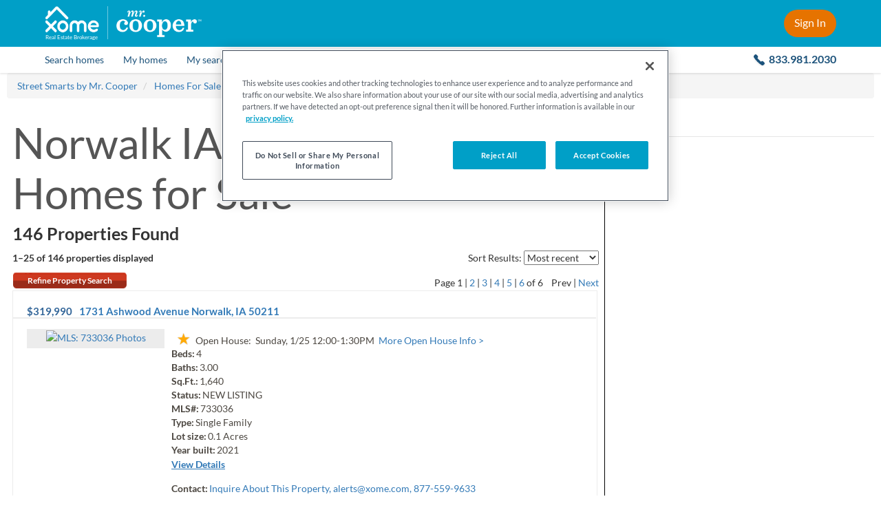

--- FILE ---
content_type: text/html; charset=utf-8
request_url: https://mrcooper.xome.com/homes-for-sale/IA/Norwalk
body_size: 30998
content:


<!DOCTYPE html>
<html lang="en">
    <head id="Master_Head1"><meta http-equiv="X-UA-Compatible" content="IE=edge" /><meta charset="UTF-8" /><meta name="viewport" content="width=device-width, initial-scale=1" /><!-- Build Number: 2817553 | Server: XOMESEARCH-PUBL | Design: /RECoTemplates/Freedom03 -->

<meta content="Norwalk, IA | Market and Real Estate Data" name="title" />
<meta content="Norwalk IA real estate, Norwalk IA real estate listings, Norwalk IA homes for sale, Norwalk property listings, real estate listings, homes for sale" name="keywords" />
<meta content="Learn more about Norwalk, IA at Street Smarts by Mr. Cooper. Discover the Norwalk median home price, income, schools, and more." name="description" />
<meta content="Search for real estate and homes in your area!" name="abstract" />
<meta content="alerts@xome.com" name="reply-to" />
<meta content="noodp, noydir, NOINDEX, NOFOLLOW" name="robots" />
<meta content="All Web Display Contents Copyright Street Smarts by Mr. Cooper. All Rights Reserved. All MLS IDX Licensed Content is owned by or licensed from its respective owner/licensor solely for Display in the approved manner. The programming and software materials herein are copyright of Xome. The programming and software materials are owned, held, or licensed by Xome. Personal, educational, non-commercial, commercial or any other use of these materials, without the written permission of Xome, is strictly prohibited." name="copyright" />
<meta content="telephone=no" name="format-detection" />
<meta content="text/html; charset=UTF-8" http-equiv="content-type" />
<meta content="upgrade-insecure-requests" http-equiv="Content-Security-Policy" />

<link href="https://mrcooper.xome.com/homes-for-sale/IA/Norwalk" rel="canonical" /><!-- canonical -->
<link href="/images/recos/35012/favicon.ico" rel="shortcut icon" type="image/ico" /><!-- shortcut-icon -->

<link href="/jscss/2817553/css/067e1b67-b348-49dd-84a7-23537df1e9f4" rel="stylesheet" type="text/css" /><!-- css-global -->
<link href="/jscss/2817553/css/9219411e-7de7-4e1a-8bf1-3cba4bb0fb3c" rel="stylesheet" type="text/css" /><!-- css-page-int -->
<link href="/jscss/2817553/css/fe7a4209-5cd1-45b9-9c76-e2a668966ff5" rel="stylesheet" type="text/css" /><!-- css-reco -->

<script type="text/javascript"></script><!-- js-global-ext-1 -->
<script type="text/javascript" src="/jscss/2817553/js/2e998339-7a3d-4870-804a-41c0265610e9?v=2817553"></script><!-- js-global-int -->
<script type="text/javascript" src="/jscss/2817553/js/f31beed0-deb4-4d93-a849-423c69ebeda7?v=2817553"></script><!-- js-page-int -->
<script type="text/javascript">
/* <![CDATA[ */
Utils.AppPath="";
Utils.PublicAppName="";
Utils.PublicHostHeader="mrcooper.xome.com";
Utils.SecureHostHeader="";
Utils.SecureGeolocationUrl="https://geo.rdeskwebsite.com/LocationFinder.aspx?embed=1&amp;FindLocation=1";
Utils.RedApiBaseUrl="//xapi.xome.com";
Utils.RedApiPath="/v1";
if(typeof rbw=="undefined"){var rbw={}
}if(typeof rbw.utils=="undefined"){rbw.utils={}
}rbw.utils.version="2817553";
rbw.env=rbw.env||{};
rbw.env.isDev=false;
rbw.env.isQA=false;
rbw.env.isStage=false;
rbw.env.isProd=true;
if(typeof rbw.context=="undefined"){rbw.context={}
}rbw.context.Listing=null;
rbw.context.branding="RECo";
rbw.context.validStamp="1eurk0MmZ+wyXNltbgR2OiA0FwxxIHb5Q3m+BoqITmQ=";
rbw.context.useOfficeApi=false;
rbw.context.isAuthenticated=false;
rbw.context.application="public";
rbw.context.siteUrl="";
rbw.context.enrolledInMarketWatch=false;
rbw.serviceUrl=Utils.AppPath+"/include/ajax/api.aspx";
rbw.context.preferredMeasurementSystem="US";
rbw.context.recoId=35012;
rbw.context.recoNameNormalized="MrCooper";
rbw.context.origins=["https://mrcooper.xometools.com"];
if(rbw.context.recoId===1325){rbw.context.xomeAuctionUrl="https://www.xome.com/auctions"
}rbw.context.mapOptionOverrides={customMapJsPath:null,customMapStyle:null,disableStreetside:true,localeName:"en-us"};
rbw.context.isLocalizationEnabled=false;
rbw.context.isWhiteLabel=true;
rbw.context.customerId=0;
rbw.context.featureFlags={"is-payment-enabled":true,"address-broker-log":false,"is-route-homescout-lead":false,"is-unified-xome-homepage":true,"is-azure-blob-featured-listings":true};
rbw.context.isStrongPassword=false;
rbw.context.isDisplayMLSAttributionOnPhotoView=false;
rbw.context.isDisplayMLSNo=false;
rbw.context.xomeWidgetsWebBaseUrl="https://propertyinsightsui.xome.com/";
rbw.context.xomeWidgetsAssistApiBaseUrl="https://api-gw-prod-cus.xome.com/xda-data/api/assist/";
rbw.context.showZendeskChat=false;
rbw.context.autoCompleteSearchResultsDisplayCount=50;
rbw.context.GTM=false;
rbw.context.StaticMap="Neighborhood Values";
rbw.context.SmartBanner="false";
rbw.context.SchoolWidgetsHyperlink=true;
rbw.context.CCPA=true;
rbw.context.isV4Ldp=true;
rbw.context.dashboardVersion="v5";
rbw.context.WebsiteId=-32768;
rbw.context.currentLocationMobileValue=0.5;
rbw.context.currentLocationTabletValue=0;
rbw.context.currentLocationDesktopValue=0;
if(rbw.context.recoId===35012){rbw.context.externalMrCooperBaseUrl="https://www.mrcooper.com"
}rbw.context.isBrokerLevelOffices=false;
if(typeof rbw.recaptcha=="undefined"){rbw.recaptcha={}
}rbw.recaptcha.checkboxReCaptchaKey="6Le12tcZAAAAANB9UjCcvQSetb9e_hdY9nTISRb0";
rbw.recaptcha.invisibleReCaptchaKey="6LfA2tcZAAAAAEgEtCRau75cPZBn4yaztdc9i1g5";
rbw.recaptcha.showReCaptcha=true;
if(typeof rbw.turnstile=="undefined"){rbw.turnstile={}
}rbw.turnstile.showTurnstile=false;
if(typeof rbw.context.Website=="undefined"){rbw.context.Website={}
}rbw.context.Website.Name="";
rbw.context.Website.PhoneNumber="";
rbw.context.Website.MobileNumber="";
rbw.context.Website.EmailAddress="";
if(typeof rbw.context.Website.PrimaryOffice=="undefined"){rbw.context.Website.PrimaryOffice={}
}rbw.context.Website.PrimaryOffice.OfficeName="";
rbw.context.Website.PrimaryOffice.PortraitUrl="";
rbw.context.Website.PrimaryOffice.WebsiteUrl="";
rbw.context.Website.PrimaryOffice.OfficeWebsiteURL="";
rbw.context.Website.PrimaryOffice.LicenseNumber="";
rbw.context.Website.PrimaryOffice.RealPingID="";
if(typeof rbw.context.Agent=="undefined"){rbw.context.Agent={}
}rbw.context.Agent.NmlsID="";
if(typeof rbw.context.Agent.Person=="undefined"){rbw.context.Agent.Person={}
}rbw.context.Agent.Person.WebsiteURL="";
rbw.context.Agent.Person.FirstName="";
rbw.context.Agent.Person.LastName="";
rbw.context.Agent.Person.PortraitFileName="";
rbw.context.Agent.Person.RealPingID="";
rbw.context.MachineName="XOMESEARCH-PUBL";
rbw.context.PublicAppName="Public";
rbw.context.PublicAIKey="1a450e48-6055-4cbe-b434-d4c7179acf79";
rbw.context.XomeAuctionApiBaseURL="https://apis.xome.com";
rbw.context.XomeAuctionApiKey="03ec64f50ef245db96317a428a6e4425";
rbw.context.xomeAuctionApiSuffixAuction="/auctions/auction";
rbw.context.xomeAuctionApiSuffixCustomer="/auctions/customer";
rbw.context.xomeAuctionApiSuffixListing="/auctions/listing";
rbw.context.isRexAIEnabled=true;
rbw.context.isCAFLS=false;
rbw.context.isXomeAuctionSimulatorEnabled=true;
rbw.CustomerData={FirstName:"",LastName:""};
jQuery(function(){try{jQuery("form").append('<input type="hidden" name="validstamp" value="1eurk0MmZ+wyXNltbgR2OiA0FwxxIHb5Q3m+BoqITmQ=" />')
}catch(a){}});
var staggeredAccuracy=false;
rbw.payment=rbw.payment||{};
rbw.payment.isEnabled=false;
$(function loadCustomerInfo(){CustomerLogin.load({})
});
rbw.ui.ListingSearchVersion=5;
/* ]]> */
</script><!-- js-page-block -->

<link href="/homes-for-sale/IA/Norwalk/p-2" rel="next" /><!-- paginated-content -->
<!-- Misc configuration options -->
<script> var defaultMobileSearchResultsToMapView = true;
  var websiteContainsNeighborhoodValuesPage = true;
  /* Below snippet is to ensure all the widgets getting loaded in LDP overlay on IE 11 considering we are not using 
  Rating and Notes section(where the error is happening) in LDP for whiteLabel */
  window.isStarsScriptLoaded = 1; </script>

<!-- Disable zooming on homepage to ensure that the mobile devices do not zoom in after tapping the search field. -->


<link href="/images/common/css/search-motif-v3/font-styles.css" rel="stylesheet" type="text/css" />
<link href="/images/recos/35012/css/fonts-family-lato.css" rel="stylesheet" />
<title>
	Norwalk, IA &#124; Market and Real Estate Data
</title></head>
    <body id="listing-newcommunitylanding" class="internal ">
      




      <!-- OneTrust Cookies Consent Notice start -->
<script>
  // NOTE: This is not a direct copy and paste from OneTrust. It has been modified to take into account prod vs non-prod environments.
  (function () {
    function isInsideIframe() {
      try {
        return window.self !== window.top;
      } catch (e) {
        return true;
      }
    }

    if (isInsideIframe() === false) {
      let testScript = window.location.host.toLowerCase() !== 'mrcooper.xome.com' ? '-test' : '';
      const onetrustScript = document.createElement('script');
      onetrustScript.setAttribute('src', 'https://cdn.cookielaw.org/scripttemplates/otSDKStub.js');
      onetrustScript.setAttribute('charset', 'UTF-8');
      onetrustScript.setAttribute('data-domain-script', `1318a08f-9b6b-4ac1-ae7c-22702b3f3c92${testScript}`);
      document.head.appendChild(onetrustScript);
    }
  })();
  function OptanonWrapper() { }
</script>
<!-- OneTrust Cookies Consent Notice end -->

<!-- Google Tag Manager -->
<script>
  console.debug('gtm called'); (function (w, d, s, l, i) {
    w[l] = w[l] || []; w[l].push(
      { 'gtm.start': new Date().getTime(), event: 'gtm.js' }
    ); var f = d.getElementsByTagName(s)[0],
      j = d.createElement(s), dl = l != 'dataLayer' ? '&l=' + l : ''; j.async = true; j.src =
        'https://www.googletagmanager.com/gtm.js?id=' + i + dl; f.parentNode.insertBefore(j, f);
  })(window, document, 'script', 'dataLayer', 'GTM-5PHD52');</script>
<!-- End Google Tag Manager -->

<div class="header-placeholder-v2 js-header-placeholder hidden-for-hero-search-iframe"></div>

<div class="sticky-header js-header-height js-site-header hidden-for-hero-search-iframe">
  <header class="site-header-v2 with-v5-dashboard-menu js-with-v5-dashboard-menu">
    <div class="inner-container">
      <div class="left-side">
        <a class="close-flyout" href="javascript:;" onClick="setFallbackUrl()">
          <img class="arrow-icon" src="/images/common/i_arrow-left.svg" alt="Back arrow" />
        </a>

        <a class="hamburger-menu js-hamburger-menu" href="#open-mobile-menu"></a>

        <div class="logo-group">
          <a class="xome-logo-wrapper" href="/pages/licensing">
            <img class="xome-logo" src="/images/recos/35012/xome-logo.png" alt="Xome logo" />
            <div class="xome-logo-label">
              Real Estate Brokerage
            </div>
          </a>

          <div class="logo-divider"></div>

          <a href="https://www.mrcooper.com/?internal_ref=xome_mrcooperlogo_mrchome" target="_blank">
            <img class="cooper-logo" src="/images/recos/35012/mrcooper-logo-white-trimmed.png" alt="Mr. Cooper logo" />
          </a>
        </div>
      </div>

      <div class="right-side">
        <a class="main-contact-number js-main-contact-number-next-to-sign-in" href="tel:8339812030">
          833.981.2030
        </a>

        <a class="header-cta js-sign-in-url js-nsm-login js-logged-out-menu" href="#sign-in">Sign In</a>

        <div class="header-signed-in-ui js-header-signed-in-ui js-logged-in-menu">
          <a class="name-region js-header-name-region clearfix" href="#">
            <div class="first-and-last-name">
              <div class="display-name">
                <span class="js-site-header-first-name"></span>
                <br class="manual-break" />
                <span class="js-site-header-last-name"></span>
              </div>
              <span class="default-text">Menu</span>
            </div>
            <div class="caret-icon"></div>
            <img class="user-icon" src="/images/recos/35012/header-user-icon.svg" alt="default user icon" />
          </a>

          <div class="menu-container">
            <a class="menu-item js-menu-item" href="/account/customerhome.aspx#saved-homes">Saved Homes</a>
            <a class="menu-item js-menu-item" href="/account/customerhome.aspx#saved-searches">Saved Searches</a>
            <a class="menu-item js-menu-item" href="/account/customerhome.aspx#my-properties">My Properties</a>
            <a class="menu-item js-menu-item" href="/account/customerhome.aspx#my-profile">My Profile</a>
            <a class="menu-item item-sign-out js-nsm-logout" href="/account/customerlogout.aspx">Sign Out</a>
          </div>
        </div>
      </div>
    </div>
  </header>

  <!-- Inline style "display:none" above and below are intentional, to ensure these items are initially hidden on page load. CSS wouldn't be fast enough to hide them. -->

  <nav class="site-navigation-v2 js-site-navigation">
    <div class="nav-items-container">
      <a class="nav-item nav-item-search-homes" href="/">
        <span class="nav-name">Search homes</span>
      </a>

      <div class="divider"></div>

      <a class="nav-item nav-item-my-homes js-saved-properties-url-logged-out js-nav-modal-link js-logged-out-menu" href="#" style="display: none">
        <span class="nav-name">My homes</span>
      </a>

      <a class="nav-item nav-item-my-homes js-saved-properties-url-logged-in js-nav-modal-link js-logged-in-menu js-menu-item" href="#" style="display: none">
        <span class="nav-name">My homes</span>
      </a>

      <div class="divider"></div>

      <a class="nav-item nav-item-my-searches js-saved-searches-url-logged-out js-nav-modal-link js-logged-out-menu" href="#" style="display: none">
        <span class="nav-name">My searches</span>
      </a>

      <a class="nav-item nav-item-my-searches js-saved-searches-url-logged-in js-nav-modal-link js-logged-in-menu js-menu-item" href="#" style="display: none">
        <span class="nav-name">My searches</span>
      </a>

      <div class="divider"></div>

      <a class="nav-item nav-item-loan" href="https://www.mrcooper.com/buy/home_loan?internal_ref=mrcxome_loan_purchase_form" target="_blank" title="Opens in a new tab.">
        <span class="nav-name">Loan</span>
      </a>

      <div class="divider"></div>

      <a class="nav-item nav-item-explore-neighborhoods" href="/neighborhood/values.aspx?internal_ref=mrcxome_home_exploreneighborhood">
        <span class="nav-name">Explore Neighborhoods</span>
      </a>

      <div class="divider last-divider"></div>

      <a class="nav-item nav-item-contact-us" href="tel:8339812030">
        <span class="nav-name">
          <span class="contact-us-label">Contact us:</span>
          <span class="main-contact-number">833.981.2030</span>
        </span>
      </a>
    </div>
  </nav>
</div>

<div class="flyout-overlay js-flyout-overlay"></div>
		    
        
           
         
        
		  <div id="viewport-wrapper">
			  <div id="Master_Viewport">
	
<script>
  var defaultState = 'TX',
      startingPolyType = 'city',
      boundary = '{a`|FjvvzPsGCfGs\\nD?Qo\\`a@pBkBtPfLgDfAfDcDfFzHg@GfNlIzBfAlGok@tC]r\\_V?Mz\\kUAKxk@}U?AbNsUAIt\\yl@EW~gAcD`JcHbDpMf@MzkAcI??rI`I@Gz\\abFlCTsrEsHHcBqtCfKJ?k|AbHgF|OoAiE}RzeAn@F~\\tl@XB~\\`l@NF}\\mJCFc]pGBC|FzPC?wF_D?Q}Q_H_KKy\\bi@H@yD~CB{@z`Axa@GF|Mgg@DDzCpDPh@p~@na@`@@nDdJBFvz@bcAu]',
      startingPolyValue = 'Norwalk, IA';

    $(function () {

    // Set the sort event
    var sortUrlFormat = '/homes-for-sale/IA/Norwalk/s-{sort}'
    $("select.sort").change(function () {
      var sortUrl = sortUrlFormat.replace('{sort}', $(this).val());
      window.location.href = sortUrl;
    });

    $('#officeSort').on('change', function () {
      if ($(this).val()) {
        location.href = "?officeSort=" + $(this).val();
      }
    });

    //hide zip section if there are no zips
    if ($('.js-zip-list').length === 0) {
      $('#zipSection').hide();
    }

    //hide commercial and land section if there are no homes in both
    if ((2 === 0) && (82 === 0)) {
      $('#commercialLandSection').hide();
    }
  });

  function itemTemplateCallback(data) {
    var html = [],
        href = 'Javascript:open_detail(\'' + data.listingurl + '\', ' + data.listingid + ', 820, 650, \'yes\');';

    if (typeof (rbw.context.IsDetailPageOpenedInSelf) !== 'undefined' && rbw.context.IsDetailPageOpenedInSelf) {
      href = '' + data.listingurl;
    }

    if (data && data.imagefilepath) {
      html.push('<a data-imageurl="' + data.imagefilepath + '" href="' + href + '">');
      html.push('<i></i>');
      html.push('<div class="rwlc-price">' + data.price + '</div>');
      html.push('<div class="rwlc-citystate">' + data.city + ', ' + data.state + '</div>');
      html.push('<div class="rwlc-bedbath">' + data.beds);
      if (data.baths !== '') {
        if (data.beds !== '') {
          html.push(', ');
        }
        html.push(data.baths);
      }
      html.push('</div></a>');
    } else {
      html.push('<a href="JavaScript:;"><i></i><div></div></a>');
    }

    return html.join('');
  }

  rw.ui.CarouselLoader = (function ($) {
    'use strict';
    return {
      load: function (config) {
        var jumpSearchId = config.jumpSearchId,
            jumpSearchId2 = config.jumpSearchId2,
            maxResults = config.maxResults || 50,
            minFirstResults = config.minFirstResults || 0,
            altHeading = config.altHeading,
            additionalParams = config.addlQS || '';

        config.itemTemplateCallback = itemTemplateCallback;

        config.auto = 5000;

        $.ajax({
          url: '/listing/jumpsearchlistings.aspx?Page=2&MaxResults=' + maxResults + '&JumpSearch=' + jumpSearchId + '&' + additionalParams,
          success: function (responseData) {
            if (config.success) {
              config.success(responseData);
            } else {
              config.items = arrayRotate(responseData.listing, 'RANDOM');
              if (config.items.length < minFirstResults) {
                $.ajax({
                  url: '/listing/jumpsearchlistings.aspx?Page=2&MaxResults=' + maxResults + '&JumpSearch=' + jumpSearchId2 + '&' + additionalParams,
                  success: function (response2) {

                    if (config.success) {
                      config.success(response2);
                    } else {
                      config.items = arrayRotate(response2.listing, 'RANDOM');
                      $("#carouselHeader").html(altHeading);
                      rw.ui.Carousel.init(config);
                    }
                  }
                });
              }
              else {
                rw.ui.Carousel.init(config);
              }
            }
          }
        });
      }
    };
  } (this.jQuery));    
</script>

<div id="community-container">
    <div class="breadcrumbs-container">
        <div id="Master_BreadcrumbsPanel">
		
            <div id="breadcrumbs">
              <ul itemscope itemtype="http://schema.org/BreadcrumbList" class="breadcrumb">
                
            <li itemprop="itemListElement" itemscope itemtype="http://schema.org/ListItem" class="breadcrumb-item">
                <a itemprop="item" href="/" target="_top" title="Street Smarts by Mr. Cooper" class="breadcrumb-link">
                <span itemprop="name">Street Smarts by Mr. Cooper</span>
                </a>
                <meta itemprop="position" content="1">
            </li>

            <li itemprop="itemListElement" itemscope itemtype="http://schema.org/ListItem" class="breadcrumb-item">
                <a itemprop="item" href="/homes-for-sale" target="_top" title="Homes For Sale" class="breadcrumb-link">
                <span itemprop="name">Homes For Sale</span>
                </a>
                <meta itemprop="position" content="2">
            </li>

            <li itemprop="itemListElement" itemscope itemtype="http://schema.org/ListItem" class="breadcrumb-item">
                <a itemprop="item" href="/homes-for-sale/IA" target="_top" title="Iowa" class="breadcrumb-link">
                <span itemprop="name">Iowa</span>
                </a>
                <meta itemprop="position" content="3">
            </li>

            <li itemprop="itemListElement" itemscope itemtype="http://schema.org/ListItem" class="breadcrumb-item">
                <a itemprop="item" href="/homes-for-sale/IA/Norwalk" target="_top" title="Norwalk" class="breadcrumb-link">
                <span itemprop="name">Norwalk</span>
                </a>
                <meta itemprop="position" content="4">
            </li>

              </ul>
            </div>

	</div>
    </div>
  
     <!-- listing landing page start -->
    <div id="Master_Panel1" class="seo-landing">
		   
    
    
        <link href="/images/common/css/search-motif-v3.css" rel="stylesheet" />
        
            <link href="/images/common/css/search-motif-v4.css" rel="stylesheet" />
        
       <div id="listinglanding-main" class="js-listinglanding-container">
        <div id="listinglanding-header">
            
<h1> <span>Norwalk IA Real Estate &amp;&#32;</span>
  <span>Homes for Sale</span>
  
  
  
</h1>
<h2>146 Properties Found</h2>

        </div>

        <div id="listinglanding-layout1">
          <!-- LID: 94 -->  
        </div>
        
        

        
                <div class="user-options">
                    <div class="content landing-sort">
                      <span class="sort-text">
                        Sort Results:
                      </span>
                      <span class="sort-text-updated" style="display:none;">
                        Sort by:
                      </span>
                        <select class="sort" aria-label="sort listings">
                            <option value='5' selected='selected'>Most recent</option><option value='6'>Price Hi to Lo</option><option value='1'>Price Lo to Hi</option><option value='14'>Beds Hi to Lo</option><option value='13'>Beds Lo to Hi</option><option value='16'>Baths Hi to Lo</option><option value='15'>Baths Lo to Hi</option>
                        </select>
                    </div>
                    <div class="content landing-count">
                        1&ndash;25 of 146
                        <span class="font-light"> properties displayed</span>
                    </div>
                    <div class="landing-sort-pagination">
                        <a href="https://mrcooper.xome.com/listing/listingsearch.aspx" rel="nofollow" class="button-gradient-lg">Refine Property Search</a>

                        <div class="content landing-pagination">
                            Page <span class='current-page'>1</span> | <a href='/homes-for-sale/IA/Norwalk/p-2' name='ll-results-page-2' title='Go to page 2'>2</a> | <a href='/homes-for-sale/IA/Norwalk/p-3' name='ll-results-page-3' title='Go to page 3'>3</a> | <a href='/homes-for-sale/IA/Norwalk/p-4' name='ll-results-page-4' title='Go to page 4'>4</a> | <a href='/homes-for-sale/IA/Norwalk/p-5' name='ll-results-page-5' title='Go to page 5'>5</a> | <a href='/homes-for-sale/IA/Norwalk/p-6' name='ll-results-page-6' title='Go to page 6'>6</a>  of 6&nbsp;&nbsp;&nbsp;&nbsp;<span>Prev</span> | <a href='/homes-for-sale/IA/Norwalk/p-2' name='ll-results-next' title='Next Page'>Next</a>
                        </div>
                    </div>
                </div>
                
                        
<div class="listview-result" itemscope="" itemtype="https://schema.org/Residence"> <span> <script type="application/ld+json">{"@context":"http://schema.org","@type":"Event","startDate":"2026-01-25T12:00:00Z","endDate": "2026-01-25T13:30:00Z","name":"Open House: Sun 1/25 12:00 PM-01:30 PM","url":"https://mrcooper.xome.com/homes-for-sale/1731-Ashwood-Avenue-Norwalk-IA-50211-416155480","description":"Check out an open house at 1731 Ashwood Avenue","location":{"@type":"Place","name":"1731 Ashwood Avenue","geo":
      {"@type":"GeoCoordinates","latitude":41.48491,"longitude":-93.66666}
      ,"address":
      {"@type":"PostalAddress","streetAddress":"1731 Ashwood Avenue","addressLocality":"Norwalk","postalCode":"50211","addressRegion":"IA","addressCountry":"US"}
    }}</script>
  </span>
  <div class="listview-col1">
    <div class="listview-row1">
      <h2 class="listview-price" itemscope="" itemtype="https://schema.org/Offer">
        
        <span> 
          <span itemprop="price">$319,990</span>
        </span>
      </h2>
      <h2 class="listview-address" itemprop="address" itemscope="" itemtype="https://schema.org/PostalAddress"> <a href="/homes-for-sale/1731-Ashwood-Avenue-Norwalk-IA-50211-416155480" target="_blank"> <span itemprop="streetAddress">
                1731 Ashwood Avenue
            </span>
            
                <span itemprop="addressLocality">Norwalk</span>, <span itemprop="addressRegion">IA</span>
            <span itemprop="postalCode">50211</span>
        </a>
      </h2>
    </div>
    <div class="listview-separator">
    </div>
    <div class="listview-row2">
      <div class="listview-photocontainer">
          <a href="/homes-for-sale/1731-Ashwood-Avenue-Norwalk-IA-50211-416155480" target="_blank"> <img itemprop="image" id="listingPhoto" class="listview-photo" border="0" alt="MLS: 733036" src="https://xomesearch.propertiescdn.com/ListingImages/iadmaar/addl_picts/398/0/733036-1.jpg?md=63904342080" />
            
            <span> Photo<span>s</span>
            </span>
          </a>
      </div>
      <div class="listview-infocontainer"> <div id="listview-openhouse" itemprop="event" itemscope="itemscope" itemtype="https://schema.org/Event" class="listview-openhouse">
          <p>
            <i></i>Open House:
          </p>
          <p>
		    <script type="application/ld+json">{"@context":"http://schema.org","@type":"Event","startDate":"2026-01-25T12:00:00Z","endDate": "2026-01-25T13:30:00Z","name":"Open House: Sun 1/25 12:00 PM-01:30 PM","url":"https://mrcooper.xome.com/homes-for-sale/1731-Ashwood-Avenue-Norwalk-IA-50211-416155480","description":"Check out an open house at 1731 Ashwood Avenue","location":{"@type":"Place","name":"1731 Ashwood Avenue","geo":
				{"@type":"GeoCoordinates","latitude":41.48491,"longitude":-93.66666}
				,"address":
				{"@type":"PostalAddress","streetAddress":"1731 Ashwood Avenue","addressLocality":"Norwalk","postalCode":"50211","addressRegion":"IA","addressCountry":"US"}
			}}</script>
 			<span>Sunday, 1/25</span>
			<span> <span> 12:00</span>-<span>1:30PM</span>
				 <meta itemprop="name" content="Open House: Sun 1/25 12:00 PM-01:30 PM" />
				 <meta itemprop="startDate" content="2026-01-25T18:00:00" />
				 <meta itemprop="doorTime" content="1/25/2026 12:00:00 PM" />
				 <meta itemprop="duration" content="PT1.50H" />
				 <meta itemprop="url" content="https://mrcooper.xome.com{Widget.System.Value Type='Listing.ListingURL'}" />
				 <span itemprop="location" itemscope="itemscope" itemtype="https://schema.org/Place"> <span itemprop="address" itemscope="itemscope" itemtype="https://schema.org/PostalAddress"> <meta itemprop="streetAddress" content="1731 Ashwood Avenue" />
						<meta itemprop="addressLocality" content="Norwalk" />
						<meta itemprop="addressRegion" content="IA" />
						<meta itemprop="postalCode" content="50211" />
					</span>
				</span>
			</span>
          </p>
          <p> <a href="javascript:open_OpenHouseInfo('/Public/Listing/PrintOpenHouseInfo.aspx?Window=Map&amp;BrandedDesign=true&amp;Listing=416155480');">More Open House Info &#62;</a>
		  </p>
        </div>
        <div class="listview-info">
          <div>
            <dt>Beds:</dt>
            <dd>4</dd>
            
          </div>
          <div>
            <dt>Baths:</dt>
            <dd>3.00</dd>
            
          </div>
          <div>
            <dt>Sq.Ft.:</dt>
            <dd>1,640</dd>
            
            
          </div>
          <div>
            <dt>Status:</dt>
            <dd class="status-1">NEW LISTING</dd>
          </div>
          <div>
            <dt>MLS#:</dt>
            <dd>733036</dd>
          </div>
          <div>
            <dt>Type:</dt>
            <dd>Single Family</dd>
          </div>
          
          <div>
            <dt>Lot size:</dt>
            <dd> <span>0.1</span> Acres
            </dd>
          </div>
          
          <div> <dt>Year built:</dt>
            <dd>2021</dd>
          </div>
          <!--<div eval_visible="NOT(EQUALS({{Widget.System.Value Type='Listing.DaysOnMarket'}},'0'))">
            <dt>Days on market:</dt>
            <dd>{{Widget.System.Value Type='Listing.DaysOnMarket'}}</dd>
          </div>-->
        </div>
        <div class="listview-detaillink">
          <a itemprop="url" class="cta-detail" href="javascript:open_url('/homes-for-sale/1731-Ashwood-Avenue-Norwalk-IA-50211-416155480');" target="_blank"> View Details </a>
        </div>
        <div class="listview-contact">
            <dt>Contact:</dt>
            <dd class="realtorData contactName"> <a href="javascript:openContactMe('https://mrcooper.xome.com/Content/Forms/ContactMe.aspx?listingagentid=-32768&agentemailaddress=alerts@xome.com&subject=Inquiry:%20Listing%20No.%20733036&FormID=2&AgentFlg=0&BRListingFlg=1&ListingSourceID=1059&ListingID=416155480&WebsiteID=-32768&IsWebsite=0&IsPrimary=1');">Inquire About This Property, <span class="__cf_email__" data-cfemail="1f7e737a6d6b6c5f6770727a317c7072">[email&#160;protected]</span>, 877-559-9633</a>
				
			</dd>
        </div>
        <div class="listview-company"> 
             
        
			 <span class="rltrCompany"> <span class="">Courtesy: Real Broker, LLC</span>
              <span class="companyData"> 
                
                
                
                
                
                <span>855-450-0442</span>
                
                
                
                
                
                
                
                
                
                
                
                
                
              </span>
            </span>
        
        </div>
        
      </div>
    </div>
    <div class="listview-row3"> <div class="listview-cta"> <a class="cta-other" href="javascript:openContactMe('/Content/Forms/ContactMe.aspx?agentemailaddress=alerts@xome.com&subject=Inquiry:%20Listing%20No.%20733036&FormID=2&BRListingFlg=1&AgentFlg=0&ListingSourceID=1059&ListingID=416155480');">
          <span class="cta-icon icon-request-info"></span>Request Info</a>
        <a class="cta-other saveThisProperty" href="javascript:SavePropertyUtility.launchBootStrapOverlay(416155480,'733036')"> <span class="cta-icon icon-save-property"></span>Save Property</a>
      </div>
    </div>
  </div>
  <div style="clear: both;">
  </div>
  <div class="listview-addinfoheader">
    <div class="lsrcExtendedInfoBoxHead"> <h5 title="View property remarks and map" lid="416155480"> <span class="arrow arrow-left"></span>View additional info
      </h5>
    </div>
  </div>
  <div class="lsrcExtendedInfoBox lsrEIB_416155480">
    <h4>ADDITIONAL INFORMATION</h4>
    <p>Welcome to this beautifully maintained 4-bedroom, 2.5-bath two-story home nestled in a sought-after Norwalk neighborhood. Built in 2021 by Tanzanite Homes, this stylish resale offers 1,640 sq ft of thoughtfully designed living space plus a finished basement area. The main level features an open-concept layout with luxury vinyl plank flooring, a bright and spacious living room, and a modern kitchen with dark cabinetry, quartz countertops, center island, and dining area. Enjoy abundant natural light throughout, including in the oversized primary suite featuring a walk-in closet and en-suite bath. Upstairs, you’ll find 3 generously sized bedrooms and laundry for added convenience. Outside, a fully fenced backyard provides the perfect space to relax, entertain, or play. Enjoy excellent proximity to Norwalk’s growing commercial corridor, with easy access to shops, dining, and daily conveniences. Move-in ready and perfectly located — this is a home you don’t want to miss!</p>

    <div class="listview-detaillink"> <a href="/homes-for-sale/1731-Ashwood-Avenue-Norwalk-IA-50211-416155480" target="_blank"> View Details </a>
    </div>
  </div>
  <div style="display:none;" class="IDXRules_DontDisplayFields"></div>
</div>

                    
                        
<div class="listview-result" itemscope="" itemtype="https://schema.org/Residence"> <span> <script data-cfasync="false" src="/cdn-cgi/scripts/5c5dd728/cloudflare-static/email-decode.min.js"></script><script type="application/ld+json">{"@context":"http://schema.org","@type":"Event","startDate":"2026-01-24T11:00:00Z","endDate": "2026-01-24T13:00:00Z","name":"Open House: Sat 1/24 11:00 AM-01:00 PM","url":"https://mrcooper.xome.com/homes-for-sale/2203-Avery-Avenue-Norwalk-IA-50211-416132673","description":"Check out an open house at 2203 Avery Avenue","location":{"@type":"Place","name":"2203 Avery Avenue","geo":
      {"@type":"GeoCoordinates","latitude":41.48061,"longitude":-93.66218}
      ,"address":
      {"@type":"PostalAddress","streetAddress":"2203 Avery Avenue","addressLocality":"Norwalk","postalCode":"50211","addressRegion":"IA","addressCountry":"US"}
    }}</script>
  </span>
  <div class="listview-col1">
    <div class="listview-row1">
      <h2 class="listview-price" itemscope="" itemtype="https://schema.org/Offer">
        
        <span> 
          <span itemprop="price">$219,900</span>
        </span>
      </h2>
      <h2 class="listview-address" itemprop="address" itemscope="" itemtype="https://schema.org/PostalAddress"> <a href="/homes-for-sale/2203-Avery-Avenue-Norwalk-IA-50211-416132673" target="_blank"> <span itemprop="streetAddress">
                2203 Avery Avenue
            </span>
            
                <span itemprop="addressLocality">Norwalk</span>, <span itemprop="addressRegion">IA</span>
            <span itemprop="postalCode">50211</span>
        </a>
      </h2>
    </div>
    <div class="listview-separator">
    </div>
    <div class="listview-row2">
      <div class="listview-photocontainer">
          <a href="/homes-for-sale/2203-Avery-Avenue-Norwalk-IA-50211-416132673" target="_blank"> <img itemprop="image" id="listingPhoto" class="listview-photo" border="0" alt="MLS: 733010" src="https://xomesearch.propertiescdn.com/ListingImages/iadmaar/images/398/0/733010.jpg?md=63904432080" />
            
            <span> Photo<span>s</span>
            </span>
          </a>
      </div>
      <div class="listview-infocontainer"> <div id="listview-openhouse" itemprop="event" itemscope="itemscope" itemtype="https://schema.org/Event" class="listview-openhouse">
          <p>
            <i></i>Open House:
          </p>
          <p>
		    <script type="application/ld+json">{"@context":"http://schema.org","@type":"Event","startDate":"2026-01-24T11:00:00Z","endDate": "2026-01-24T13:00:00Z","name":"Open House: Sat 1/24 11:00 AM-01:00 PM","url":"https://mrcooper.xome.com/homes-for-sale/2203-Avery-Avenue-Norwalk-IA-50211-416132673","description":"Check out an open house at 2203 Avery Avenue","location":{"@type":"Place","name":"2203 Avery Avenue","geo":
				{"@type":"GeoCoordinates","latitude":41.48061,"longitude":-93.66218}
				,"address":
				{"@type":"PostalAddress","streetAddress":"2203 Avery Avenue","addressLocality":"Norwalk","postalCode":"50211","addressRegion":"IA","addressCountry":"US"}
			}}</script>
 			<span>Saturday, 1/24</span>
			<span> <span> 11:00</span>-<span>1:00PM</span>
				 <meta itemprop="name" content="Open House: Sat 1/24 11:00 AM-01:00 PM" />
				 <meta itemprop="startDate" content="2026-01-24T17:00:00" />
				 <meta itemprop="doorTime" content="1/24/2026 11:00:00 AM" />
				 <meta itemprop="duration" content="PT2H" />
				 <meta itemprop="url" content="https://mrcooper.xome.com{Widget.System.Value Type='Listing.ListingURL'}" />
				 <span itemprop="location" itemscope="itemscope" itemtype="https://schema.org/Place"> <span itemprop="address" itemscope="itemscope" itemtype="https://schema.org/PostalAddress"> <meta itemprop="streetAddress" content="2203 Avery Avenue" />
						<meta itemprop="addressLocality" content="Norwalk" />
						<meta itemprop="addressRegion" content="IA" />
						<meta itemprop="postalCode" content="50211" />
					</span>
				</span>
			</span>
          </p>
          <p> <a href="javascript:open_OpenHouseInfo('/Public/Listing/PrintOpenHouseInfo.aspx?Window=Map&amp;BrandedDesign=true&amp;Listing=416132673');">More Open House Info &#62;</a>
		  </p>
        </div>
        <div class="listview-info">
          <div>
            <dt>Beds:</dt>
            <dd>3</dd>
            
          </div>
          <div>
            <dt>Baths:</dt>
            <dd>1.00</dd>
            
          </div>
          <div>
            <dt>Sq.Ft.:</dt>
            <dd>952</dd>
            
            
          </div>
          <div>
            <dt>Status:</dt>
            <dd class="status-1">NEW LISTING</dd>
          </div>
          <div>
            <dt>MLS#:</dt>
            <dd>733010</dd>
          </div>
          <div>
            <dt>Type:</dt>
            <dd>Single Family</dd>
          </div>
          
          <div>
            <dt>Lot size:</dt>
            <dd> <span>0.19</span> Acres
            </dd>
          </div>
          
          <div> <dt>Year built:</dt>
            <dd>1989</dd>
          </div>
          <!--<div eval_visible="NOT(EQUALS({{Widget.System.Value Type='Listing.DaysOnMarket'}},'0'))">
            <dt>Days on market:</dt>
            <dd>{{Widget.System.Value Type='Listing.DaysOnMarket'}}</dd>
          </div>-->
        </div>
        <div class="listview-detaillink">
          <a itemprop="url" class="cta-detail" href="javascript:open_url('/homes-for-sale/2203-Avery-Avenue-Norwalk-IA-50211-416132673');" target="_blank"> View Details </a>
        </div>
        <div class="listview-contact">
            <dt>Contact:</dt>
            <dd class="realtorData contactName"> <a href="javascript:openContactMe('https://mrcooper.xome.com/Content/Forms/ContactMe.aspx?listingagentid=-32768&agentemailaddress=alerts@xome.com&subject=Inquiry:%20Listing%20No.%20733010&FormID=2&AgentFlg=0&BRListingFlg=1&ListingSourceID=1059&ListingID=416132673&WebsiteID=-32768&IsWebsite=0&IsPrimary=1');">Inquire About This Property, <span class="__cf_email__" data-cfemail="86e7eae3f4f2f5c6fee9ebe3a8e5e9eb">[email&#160;protected]</span>, 877-559-9633</a>
				
			</dd>
        </div>
        <div class="listview-company"> 
             
        
			 <span class="rltrCompany"> <span class="">Courtesy: RE/MAX Concepts</span>
              <span class="companyData"> 
                
                
                
                
                
                <span>515-276-2872</span>
                
                
                
                
                
                
                
                
                
                
                
                
                
              </span>
            </span>
        
        </div>
        
      </div>
    </div>
    <div class="listview-row3"> <div class="listview-cta"> <a class="cta-other" href="javascript:openContactMe('/Content/Forms/ContactMe.aspx?agentemailaddress=alerts@xome.com&subject=Inquiry:%20Listing%20No.%20733010&FormID=2&BRListingFlg=1&AgentFlg=0&ListingSourceID=1059&ListingID=416132673');">
          <span class="cta-icon icon-request-info"></span>Request Info</a>
        <a class="cta-other saveThisProperty" href="javascript:SavePropertyUtility.launchBootStrapOverlay(416132673,'733010')"> <span class="cta-icon icon-save-property"></span>Save Property</a>
      </div>
    </div>
  </div>
  <div style="clear: both;">
  </div>
  <div class="listview-addinfoheader">
    <div class="lsrcExtendedInfoBoxHead"> <h5 title="View property remarks and map" lid="416132673"> <span class="arrow arrow-left"></span>View additional info
      </h5>
    </div>
  </div>
  <div class="lsrcExtendedInfoBox lsrEIB_416132673">
    <h4>ADDITIONAL INFORMATION</h4>
    <p>Welcome home to this charming ranch in the heart of Norwalk, Iowa! This well-maintained 3-bedroom, 1-bath home offers comfortable, functional living with stylish updates throughout. Enjoy newer stainless steel appliances, durable LVP flooring, and cozy carpeting. The attached 1-car garage adds everyday convenience, while the fully fenced backyard is perfect for pets, play, or entertaining. A standout feature is the finished exterior storage shed ideal for a home office, gym, game room, or additional hangout space. Whether you're a first-time buyer, downsizing, or looking for flexible living options, this home delivers versatility, comfort, and value in a great location close to schools, parks, and local amenities.</p>

    <div class="listview-detaillink"> <a href="/homes-for-sale/2203-Avery-Avenue-Norwalk-IA-50211-416132673" target="_blank"> View Details </a>
    </div>
  </div>
  <div style="display:none;" class="IDXRules_DontDisplayFields"></div>
</div>

                    
                        
<div class="listview-result" itemscope="" itemtype="https://schema.org/Residence"> 
  <div class="listview-col1">
    <div class="listview-row1">
      <h2 class="listview-price" itemscope="" itemtype="https://schema.org/Offer">
        
        <span> 
          <span itemprop="price">$199,900</span>
        </span>
      </h2>
      <h2 class="listview-address" itemprop="address" itemscope="" itemtype="https://schema.org/PostalAddress"> <a href="/homes-for-sale/509-Snyder-Avenue-Norwalk-IA-50211-416120902" target="_blank"> <span itemprop="streetAddress">
                509 Snyder Avenue
            </span>
            
                <span itemprop="addressLocality">Norwalk</span>, <span itemprop="addressRegion">IA</span>
            <span itemprop="postalCode">50211</span>
        </a>
      </h2>
    </div>
    <div class="listview-separator">
    </div>
    <div class="listview-row2">
      <div class="listview-photocontainer">
          <a href="/homes-for-sale/509-Snyder-Avenue-Norwalk-IA-50211-416120902" target="_blank"> <img itemprop="image" id="listingPhoto" class="listview-photo" border="0" alt="MLS: 732994" src="https://xomesearch.propertiescdn.com/ListingImages/iadmaar/addl_picts/398/0/732994-1.jpg?md=63904384380" />
            
            <span> Photo<span>s</span>
            </span>
          </a>
      </div>
      <div class="listview-infocontainer"> 
        <div class="listview-info">
          <div>
            <dt>Beds:</dt>
            <dd>3</dd>
            
          </div>
          <div>
            <dt>Baths:</dt>
            <dd>2.00</dd>
            
          </div>
          <div>
            <dt>Sq.Ft.:</dt>
            <dd>864</dd>
            
            
          </div>
          <div>
            <dt>Status:</dt>
            <dd class="status-1">NEW LISTING</dd>
          </div>
          <div>
            <dt>MLS#:</dt>
            <dd>732994</dd>
          </div>
          <div>
            <dt>Type:</dt>
            <dd>Single Family</dd>
          </div>
          
          <div>
            <dt>Lot size:</dt>
            <dd> <span>0.43</span> Acres
            </dd>
          </div>
          
          <div> <dt>Year built:</dt>
            <dd>1958</dd>
          </div>
          <!--<div eval_visible="NOT(EQUALS({{Widget.System.Value Type='Listing.DaysOnMarket'}},'0'))">
            <dt>Days on market:</dt>
            <dd>{{Widget.System.Value Type='Listing.DaysOnMarket'}}</dd>
          </div>-->
        </div>
        <div class="listview-detaillink">
          <a itemprop="url" class="cta-detail" href="javascript:open_url('/homes-for-sale/509-Snyder-Avenue-Norwalk-IA-50211-416120902');" target="_blank"> View Details </a>
        </div>
        <div class="listview-contact">
            <dt>Contact:</dt>
            <dd class="realtorData contactName"> <a href="javascript:openContactMe('https://mrcooper.xome.com/Content/Forms/ContactMe.aspx?listingagentid=-32768&agentemailaddress=alerts@xome.com&subject=Inquiry:%20Listing%20No.%20732994&FormID=2&AgentFlg=0&BRListingFlg=1&ListingSourceID=1059&ListingID=416120902&WebsiteID=-32768&IsWebsite=0&IsPrimary=1');">Inquire About This Property, <span class="__cf_email__" data-cfemail="e6878a83949295a69e898b83c885898b">[email&#160;protected]</span>, 877-559-9633</a>
				
			</dd>
        </div>
        <div class="listview-company"> 
             
        
			 <span class="rltrCompany"> <span class="">Courtesy: Iowa Realty Indianola</span>
              <span class="companyData"> 
                
                
                
                
                
                <span>515-453-6600</span>
                
                
                
                
                
                
                
                
                
                
                
                
                
              </span>
            </span>
        
        </div>
        
      </div>
    </div>
    <div class="listview-row3"> <div class="listview-cta"> <a class="cta-other" href="javascript:openContactMe('/Content/Forms/ContactMe.aspx?agentemailaddress=alerts@xome.com&subject=Inquiry:%20Listing%20No.%20732994&FormID=2&BRListingFlg=1&AgentFlg=0&ListingSourceID=1059&ListingID=416120902');">
          <span class="cta-icon icon-request-info"></span>Request Info</a>
        <a class="cta-other saveThisProperty" href="javascript:SavePropertyUtility.launchBootStrapOverlay(416120902,'732994')"> <span class="cta-icon icon-save-property"></span>Save Property</a>
      </div>
    </div>
  </div>
  <div style="clear: both;">
  </div>
  <div class="listview-addinfoheader">
    <div class="lsrcExtendedInfoBoxHead"> <h5 title="View property remarks and map" lid="416120902"> <span class="arrow arrow-left"></span>View additional info
      </h5>
    </div>
  </div>
  <div class="lsrcExtendedInfoBox lsrEIB_416120902">
    <h4>ADDITIONAL INFORMATION</h4>
    <p>This home is proof that good things really do come in smaller packages. From the street, it’s easy to underestimate. But the interior surprises you. Fresh updates make it feel bright and clean, with three bedrooms and a full bathroom all on the main floor. The attached garage opens straight into the kitchen, making grocery trips easy. The exterior lines and window placement give a subtle nod to its mid century roots, and the eat at bar keeps the kitchen feeling social. Downstairs, the bonus space is the real plot twist: a second living area, a vintage kitchenette, a 3/4 bath, and its own exterior stairs. It's a setup that invites creativity whether you want space for guests, hobbies, or potential rental use. Outside, the lot is surprisingly generous, along with an extra shed and a small fenced section in the backyard for a little added convenience. All of this in a convenient Norwalk location and under $200k. It’s small but mighty, and it just might be the one you never saw coming.</p>

    <div class="listview-detaillink"> <a href="/homes-for-sale/509-Snyder-Avenue-Norwalk-IA-50211-416120902" target="_blank"> View Details </a>
    </div>
  </div>
  <div style="display:none;" class="IDXRules_DontDisplayFields"></div>
</div>

                    
                        
<div class="listview-result" itemscope="" itemtype="https://schema.org/Residence"> 
  <div class="listview-col1">
    <div class="listview-row1">
      <h2 class="listview-price" itemscope="" itemtype="https://schema.org/Offer">
        
        <span> 
          <span itemprop="price">$369,990</span>
        </span>
      </h2>
      <h2 class="listview-address" itemprop="address" itemscope="" itemtype="https://schema.org/PostalAddress"> <a href="/homes-for-sale/2801-Birchwood-Drive-Norwalk-IA-50211-415895296" target="_blank"> <span itemprop="streetAddress">
                2801 Birchwood Drive
            </span>
            
                <span itemprop="addressLocality">Norwalk</span>, <span itemprop="addressRegion">IA</span>
            <span itemprop="postalCode">50211</span>
        </a>
      </h2>
    </div>
    <div class="listview-separator">
    </div>
    <div class="listview-row2">
      <div class="listview-photocontainer">
          <a href="/homes-for-sale/2801-Birchwood-Drive-Norwalk-IA-50211-415895296" target="_blank"> <img itemprop="image" id="listingPhoto" class="listview-photo" border="0" alt="MLS: 732727" src="https://xomesearch.propertiescdn.com/ListingImages/iadmaar/images/398/0/732727.jpg?md=63903833520" />
            
            <span> Photo<span>s</span>
            </span>
          </a>
      </div>
      <div class="listview-infocontainer"> 
        <div class="listview-info">
          <div>
            <dt>Beds:</dt>
            <dd>4</dd>
            
          </div>
          <div>
            <dt>Baths:</dt>
            <dd>3.00</dd>
            
          </div>
          <div>
            <dt>Sq.Ft.:</dt>
            <dd>1,498</dd>
            
            
          </div>
          <div>
            <dt>Status:</dt>
            <dd class="status-1">Active</dd>
          </div>
          <div>
            <dt>MLS#:</dt>
            <dd>732727</dd>
          </div>
          <div>
            <dt>Type:</dt>
            <dd>Single Family</dd>
          </div>
          
          <div>
            <dt>Lot size:</dt>
            <dd> <span>0.31</span> Acres
            </dd>
          </div>
          
          <div> <dt>Year built:</dt>
            <dd>2026</dd>
          </div>
          <!--<div eval_visible="NOT(EQUALS({{Widget.System.Value Type='Listing.DaysOnMarket'}},'0'))">
            <dt>Days on market:</dt>
            <dd>{{Widget.System.Value Type='Listing.DaysOnMarket'}}</dd>
          </div>-->
        </div>
        <div class="listview-detaillink">
          <a itemprop="url" class="cta-detail" href="javascript:open_url('/homes-for-sale/2801-Birchwood-Drive-Norwalk-IA-50211-415895296');" target="_blank"> View Details </a>
        </div>
        <div class="listview-contact">
            <dt>Contact:</dt>
            <dd class="realtorData contactName"> <a href="javascript:openContactMe('https://mrcooper.xome.com/Content/Forms/ContactMe.aspx?listingagentid=-32768&agentemailaddress=alerts@xome.com&subject=Inquiry:%20Listing%20No.%20732727&FormID=2&AgentFlg=0&BRListingFlg=1&ListingSourceID=1059&ListingID=415895296&WebsiteID=-32768&IsWebsite=0&IsPrimary=1');">Inquire About This Property, <span class="__cf_email__" data-cfemail="e3828f86919790a39b8c8e86cd808c8e">[email&#160;protected]</span>, 877-559-9633</a>
				
			</dd>
        </div>
        <div class="listview-company"> 
             
        
			 <span class="rltrCompany"> <span class="">Courtesy: DRH Realty of Iowa, LLC</span>
              <span class="companyData"> 
                
                
                
                
                
                <span>515-605-7444</span>
                
                
                
                
                
                
                
                
                
                
                
                
                
              </span>
            </span>
        
        </div>
        
      </div>
    </div>
    <div class="listview-row3"> <div class="listview-cta"> <a class="cta-other" href="javascript:openContactMe('/Content/Forms/ContactMe.aspx?agentemailaddress=alerts@xome.com&subject=Inquiry:%20Listing%20No.%20732727&FormID=2&BRListingFlg=1&AgentFlg=0&ListingSourceID=1059&ListingID=415895296');">
          <span class="cta-icon icon-request-info"></span>Request Info</a>
        <a class="cta-other saveThisProperty" href="javascript:SavePropertyUtility.launchBootStrapOverlay(415895296,'732727')"> <span class="cta-icon icon-save-property"></span>Save Property</a>
      </div>
    </div>
  </div>
  <div style="clear: both;">
  </div>
  <div class="listview-addinfoheader">
    <div class="lsrcExtendedInfoBoxHead"> <h5 title="View property remarks and map" lid="415895296"> <span class="arrow arrow-left"></span>View additional info
      </h5>
    </div>
  </div>
  <div class="lsrcExtendedInfoBox lsrEIB_415895296">
    <h4>ADDITIONAL INFORMATION</h4>
    <p>D.R. Horton, America’s Builder, presents the Hamilton located in our Timber Ridge community in the up-and-coming city of Norwalk! This neighborhood is just minutes away from schools, parks, and Norwalk’s brand-new indoor/outdoor Sports Campus. This spacious Ranch home includes 4 Bedrooms, 3 Bathrooms, and a Finished Basement providing nearly 2200 sqft of total living space! In the Main Living Area, you’ll find an open Great Room featuring a cozy fireplace. The Kitchen includes a Walk-In Pantry, Quartz Countertops and a Large Island overlooking the Dining & Great Room. The Primary Bedroom offers a Walk-In Closet, as well as an ensuite bathroom with dual vanity sink and a walk-in shower. Two additional Large Bedrooms and the second full bathroom are split from the Primary Bedroom at the opposite side of the home. In the Finished Lower Level, you’ll find an additional living space along with the 4th Bed and full bath! All D.R. Horton Iowa homes include our America’s Smart Home™ Technology and DEAKO® light switches. Photos may be similar but not necessarily of subject property, including interior and exterior colors, finishes and appliances.</p>

    <div class="listview-detaillink"> <a href="/homes-for-sale/2801-Birchwood-Drive-Norwalk-IA-50211-415895296" target="_blank"> View Details </a>
    </div>
  </div>
  <div style="display:none;" class="IDXRules_DontDisplayFields"></div>
</div>

                    
                        
<div class="listview-result" itemscope="" itemtype="https://schema.org/Residence"> 
  <div class="listview-col1">
    <div class="listview-row1">
      <h2 class="listview-price" itemscope="" itemtype="https://schema.org/Offer">
        
        <span> 
          <span itemprop="price">$354,990</span>
        </span>
      </h2>
      <h2 class="listview-address" itemprop="address" itemscope="" itemtype="https://schema.org/PostalAddress"> <a href="/homes-for-sale/2810-Birchwood-Drive-Norwalk-IA-50211-415895273" target="_blank"> <span itemprop="streetAddress">
                2810 Birchwood Drive
            </span>
            
                <span itemprop="addressLocality">Norwalk</span>, <span itemprop="addressRegion">IA</span>
            <span itemprop="postalCode">50211</span>
        </a>
      </h2>
    </div>
    <div class="listview-separator">
    </div>
    <div class="listview-row2">
      <div class="listview-photocontainer">
          <a href="/homes-for-sale/2810-Birchwood-Drive-Norwalk-IA-50211-415895273" target="_blank"> <img itemprop="image" id="listingPhoto" class="listview-photo" border="0" alt="MLS: 732725" src="https://xomesearch.propertiescdn.com/ListingImages/iadmaar/images/398/0/732725.jpg?md=63903833520" />
            
            <span> Photo<span>s</span>
            </span>
          </a>
      </div>
      <div class="listview-infocontainer"> 
        <div class="listview-info">
          <div>
            <dt>Beds:</dt>
            <dd>4</dd>
            
          </div>
          <div>
            <dt>Baths:</dt>
            <dd>3.00</dd>
            
          </div>
          <div>
            <dt>Sq.Ft.:</dt>
            <dd>2,053</dd>
            
            
          </div>
          <div>
            <dt>Status:</dt>
            <dd class="status-1">Active</dd>
          </div>
          <div>
            <dt>MLS#:</dt>
            <dd>732725</dd>
          </div>
          <div>
            <dt>Type:</dt>
            <dd>Single Family</dd>
          </div>
          
          <div>
            <dt>Lot size:</dt>
            <dd> <span>0.17</span> Acres
            </dd>
          </div>
          
          <div> <dt>Year built:</dt>
            <dd>2026</dd>
          </div>
          <!--<div eval_visible="NOT(EQUALS({{Widget.System.Value Type='Listing.DaysOnMarket'}},'0'))">
            <dt>Days on market:</dt>
            <dd>{{Widget.System.Value Type='Listing.DaysOnMarket'}}</dd>
          </div>-->
        </div>
        <div class="listview-detaillink">
          <a itemprop="url" class="cta-detail" href="javascript:open_url('/homes-for-sale/2810-Birchwood-Drive-Norwalk-IA-50211-415895273');" target="_blank"> View Details </a>
        </div>
        <div class="listview-contact">
            <dt>Contact:</dt>
            <dd class="realtorData contactName"> <a href="javascript:openContactMe('https://mrcooper.xome.com/Content/Forms/ContactMe.aspx?listingagentid=-32768&agentemailaddress=alerts@xome.com&subject=Inquiry:%20Listing%20No.%20732725&FormID=2&AgentFlg=0&BRListingFlg=1&ListingSourceID=1059&ListingID=415895273&WebsiteID=-32768&IsWebsite=0&IsPrimary=1');">Inquire About This Property, <span class="__cf_email__" data-cfemail="c6a7aaa3b4b2b586bea9aba3e8a5a9ab">[email&#160;protected]</span>, 877-559-9633</a>
				
			</dd>
        </div>
        <div class="listview-company"> 
             
        
			 <span class="rltrCompany"> <span class="">Courtesy: DRH Realty of Iowa, LLC</span>
              <span class="companyData"> 
                
                
                
                
                
                <span>515-605-7444</span>
                
                
                
                
                
                
                
                
                
                
                
                
                
              </span>
            </span>
        
        </div>
        
      </div>
    </div>
    <div class="listview-row3"> <div class="listview-cta"> <a class="cta-other" href="javascript:openContactMe('/Content/Forms/ContactMe.aspx?agentemailaddress=alerts@xome.com&subject=Inquiry:%20Listing%20No.%20732725&FormID=2&BRListingFlg=1&AgentFlg=0&ListingSourceID=1059&ListingID=415895273');">
          <span class="cta-icon icon-request-info"></span>Request Info</a>
        <a class="cta-other saveThisProperty" href="javascript:SavePropertyUtility.launchBootStrapOverlay(415895273,'732725')"> <span class="cta-icon icon-save-property"></span>Save Property</a>
      </div>
    </div>
  </div>
  <div style="clear: both;">
  </div>
  <div class="listview-addinfoheader">
    <div class="lsrcExtendedInfoBoxHead"> <h5 title="View property remarks and map" lid="415895273"> <span class="arrow arrow-left"></span>View additional info
      </h5>
    </div>
  </div>
  <div class="lsrcExtendedInfoBox lsrEIB_415895273">
    <h4>ADDITIONAL INFORMATION</h4>
    <p>D.R. Horton, America’s Builder, presents the Bellhaven located in our Timber Ridge community in the up-and-coming city of Norwalk! This neighborhood is just minutes away from schools, parks, and Norwalk’s brand-new indoor/outdoor Sports Campus. The Bellhaven is a beautiful, open concept 2-story home that includes 4 Large Bedrooms & 2.5 Bathrooms. Upon entering the Bellhaven you’ll find a spacious Study perfect for an office space. As you make your way through the Foyer, you’ll find a spacious and cozy Great Room complete with a fireplace. The Gourmet Kitchen with included Quartz countertops is perfect for entertaining with its Oversized Island overlooking the Dining and Living areas. Heading up to the second level, you’ll find the oversized Primary Bedroom featuring an ensuite bathroom and TWO large walk-in closets. The additional 3 Bedrooms, full Bathroom, and Laundry Room round out the rest of the upper level! All D.R. Horton Iowa homes include our America’s Smart Home™ Technology as well as DEAKO® decorative plug-n-play light switches. Photos may be similar but not necessarily of subject property, including interior and exterior colors, finishes and appliances.</p>

    <div class="listview-detaillink"> <a href="/homes-for-sale/2810-Birchwood-Drive-Norwalk-IA-50211-415895273" target="_blank"> View Details </a>
    </div>
  </div>
  <div style="display:none;" class="IDXRules_DontDisplayFields"></div>
</div>

                    
                        
<div class="listview-result" itemscope="" itemtype="https://schema.org/Residence"> 
  <div class="listview-col1">
    <div class="listview-row1">
      <h2 class="listview-price" itemscope="" itemtype="https://schema.org/Offer">
        
        <span> 
          <span itemprop="price">$324,900</span>
        </span>
      </h2>
      <h2 class="listview-address" itemprop="address" itemscope="" itemtype="https://schema.org/PostalAddress"> <a href="/homes-for-sale/1536-High-Road-Norwalk-IA-50211-415891411" target="_blank"> <span itemprop="streetAddress">
                1536 High Road
            </span>
            
                <span itemprop="addressLocality">Norwalk</span>, <span itemprop="addressRegion">IA</span>
            <span itemprop="postalCode">50211</span>
        </a>
      </h2>
    </div>
    <div class="listview-separator">
    </div>
    <div class="listview-row2">
      <div class="listview-photocontainer">
          <a href="/homes-for-sale/1536-High-Road-Norwalk-IA-50211-415891411" target="_blank"> <img itemprop="image" id="listingPhoto" class="listview-photo" border="0" alt="MLS: 732663" src="https://xomesearch.propertiescdn.com/ListingImages/iadmaar/images/398/0/732663.jpg?md=63904447380" />
            
            <span> Photo<span>s</span>
            </span>
          </a>
      </div>
      <div class="listview-infocontainer"> 
        <div class="listview-info">
          <div>
            <dt>Beds:</dt>
            <dd>3</dd>
            
          </div>
          <div>
            <dt>Baths:</dt>
            <dd>3.00</dd>
            
          </div>
          <div>
            <dt>Sq.Ft.:</dt>
            <dd>992</dd>
            
            
          </div>
          <div>
            <dt>Status:</dt>
            <dd class="status-1">Active</dd>
          </div>
          <div>
            <dt>MLS#:</dt>
            <dd>732663</dd>
          </div>
          <div>
            <dt>Type:</dt>
            <dd>Condo</dd>
          </div>
          
          <div>
            <dt>Lot size:</dt>
            <dd> <span>0.16</span> Acres
            </dd>
          </div>
          
          <div> <dt>Year built:</dt>
            <dd>2020</dd>
          </div>
          <!--<div eval_visible="NOT(EQUALS({{Widget.System.Value Type='Listing.DaysOnMarket'}},'0'))">
            <dt>Days on market:</dt>
            <dd>{{Widget.System.Value Type='Listing.DaysOnMarket'}}</dd>
          </div>-->
        </div>
        <div class="listview-detaillink">
          <a itemprop="url" class="cta-detail" href="javascript:open_url('/homes-for-sale/1536-High-Road-Norwalk-IA-50211-415891411');" target="_blank"> View Details </a>
        </div>
        <div class="listview-contact">
            <dt>Contact:</dt>
            <dd class="realtorData contactName"> <a href="javascript:openContactMe('https://mrcooper.xome.com/Content/Forms/ContactMe.aspx?listingagentid=-32768&agentemailaddress=alerts@xome.com&subject=Inquiry:%20Listing%20No.%20732663&FormID=2&AgentFlg=0&BRListingFlg=1&ListingSourceID=1059&ListingID=415891411&WebsiteID=-32768&IsWebsite=0&IsPrimary=1');">Inquire About This Property, <span class="__cf_email__" data-cfemail="fd9c91988f898ebd85929098d39e9290">[email&#160;protected]</span>, 877-559-9633</a>
				
			</dd>
        </div>
        <div class="listview-company"> 
             
        
			 <span class="rltrCompany"> <span class="">Courtesy: LPT Realty, LLC</span>
              <span class="companyData"> 
                
                
                
                
                
                <span>515-669-4010</span>
                
                
                
                
                
                
                
                
                
                
                
                
                
              </span>
            </span>
        
        </div>
        
      </div>
    </div>
    <div class="listview-row3"> <div class="listview-cta"> <a class="cta-other" href="javascript:openContactMe('/Content/Forms/ContactMe.aspx?agentemailaddress=alerts@xome.com&subject=Inquiry:%20Listing%20No.%20732663&FormID=2&BRListingFlg=1&AgentFlg=0&ListingSourceID=1059&ListingID=415891411');">
          <span class="cta-icon icon-request-info"></span>Request Info</a>
        <a class="cta-other saveThisProperty" href="javascript:SavePropertyUtility.launchBootStrapOverlay(415891411,'732663')"> <span class="cta-icon icon-save-property"></span>Save Property</a>
      </div>
    </div>
  </div>
  <div style="clear: both;">
  </div>
  <div class="listview-addinfoheader">
    <div class="lsrcExtendedInfoBoxHead"> <h5 title="View property remarks and map" lid="415891411"> <span class="arrow arrow-left"></span>View additional info
      </h5>
    </div>
  </div>
  <div class="lsrcExtendedInfoBox lsrEIB_415891411">
    <h4>ADDITIONAL INFORMATION</h4>
    <p>3-bedroom, 2.5-bath home backing to mature trees with a fully fenced yard and 2-car garage. LVP flooring in the living room, kitchen, and dining area. Modern kitchen features dark gray cabinets with pantry, white quartz countertops, updated backsplash, and stainless steel appliances. Deck off dining area with tree-lined views. Finished lower level includes new LVT flooring, daylight windows in both bedrooms, large full bath, and family room. Passive radon mitigation system and washer/dryer included. Great location near Central Norwalk!</p>

    <div class="listview-detaillink"> <a href="/homes-for-sale/1536-High-Road-Norwalk-IA-50211-415891411" target="_blank"> View Details </a>
    </div>
  </div>
  <div style="display:none;" class="IDXRules_DontDisplayFields"></div>
</div>

                    
                        
<div class="listview-result" itemscope="" itemtype="https://schema.org/Residence"> 
  <div class="listview-col1">
    <div class="listview-row1">
      <h2 class="listview-price" itemscope="" itemtype="https://schema.org/Offer">
        
        <span> 
          <span itemprop="price">$390,000</span>
        </span>
      </h2>
      <h2 class="listview-address" itemprop="address" itemscope="" itemtype="https://schema.org/PostalAddress"> <a href="/homes-for-sale/2417-Merle-Huff-Avenue-Norwalk-IA-50211-415767952" target="_blank"> <span itemprop="streetAddress">
                2417 Merle Huff Avenue
            </span>
            
                <span itemprop="addressLocality">Norwalk</span>, <span itemprop="addressRegion">IA</span>
            <span itemprop="postalCode">50211</span>
        </a>
      </h2>
    </div>
    <div class="listview-separator">
    </div>
    <div class="listview-row2">
      <div class="listview-photocontainer">
          <a href="/homes-for-sale/2417-Merle-Huff-Avenue-Norwalk-IA-50211-415767952" target="_blank"> <img itemprop="image" id="listingPhoto" class="listview-photo" border="0" alt="MLS: 732627" src="https://xomesearch.propertiescdn.com/ListingImages/iadmaar/addl_picts/398/0/732627-1.jpg?md=63904122780" />
            
            <span> Photo<span>s</span>
            </span>
          </a>
      </div>
      <div class="listview-infocontainer"> 
        <div class="listview-info">
          <div>
            <dt>Beds:</dt>
            <dd>3</dd>
            
          </div>
          <div>
            <dt>Baths:</dt>
            <dd>2.00</dd>
            
          </div>
          <div>
            <dt>Sq.Ft.:</dt>
            <dd>1,458</dd>
            
            
          </div>
          <div>
            <dt>Status:</dt>
            <dd class="status-1">Active</dd>
          </div>
          <div>
            <dt>MLS#:</dt>
            <dd>732627</dd>
          </div>
          <div>
            <dt>Type:</dt>
            <dd>Single Family</dd>
          </div>
          
          <div>
            <dt>Lot size:</dt>
            <dd> <span>0.36</span> Acres
            </dd>
          </div>
          
          <div> <dt>Year built:</dt>
            <dd>2020</dd>
          </div>
          <!--<div eval_visible="NOT(EQUALS({{Widget.System.Value Type='Listing.DaysOnMarket'}},'0'))">
            <dt>Days on market:</dt>
            <dd>{{Widget.System.Value Type='Listing.DaysOnMarket'}}</dd>
          </div>-->
        </div>
        <div class="listview-detaillink">
          <a itemprop="url" class="cta-detail" href="javascript:open_url('/homes-for-sale/2417-Merle-Huff-Avenue-Norwalk-IA-50211-415767952');" target="_blank"> View Details </a>
        </div>
        <div class="listview-contact">
            <dt>Contact:</dt>
            <dd class="realtorData contactName"> <a href="javascript:openContactMe('https://mrcooper.xome.com/Content/Forms/ContactMe.aspx?listingagentid=-32768&agentemailaddress=alerts@xome.com&subject=Inquiry:%20Listing%20No.%20732627&FormID=2&AgentFlg=0&BRListingFlg=1&ListingSourceID=1059&ListingID=415767952&WebsiteID=-32768&IsWebsite=0&IsPrimary=1');">Inquire About This Property, <span class="__cf_email__" data-cfemail="13727f76616760536b7c7e763d707c7e">[email&#160;protected]</span>, 877-559-9633</a>
				
			</dd>
        </div>
        <div class="listview-company"> 
             
        
			 <span class="rltrCompany"> <span class="">Courtesy: RE/MAX Concepts</span>
              <span class="companyData"> 
                
                
                
                
                
                <span>877-407-2676</span>
                
                
                
                
                
                
                
                
                
                
                
                
                
              </span>
            </span>
        
        </div>
        
      </div>
    </div>
    <div class="listview-row3"> <div class="listview-cta"> <a class="cta-other" href="javascript:openContactMe('/Content/Forms/ContactMe.aspx?agentemailaddress=alerts@xome.com&subject=Inquiry:%20Listing%20No.%20732627&FormID=2&BRListingFlg=1&AgentFlg=0&ListingSourceID=1059&ListingID=415767952');">
          <span class="cta-icon icon-request-info"></span>Request Info</a>
        <a class="cta-other saveThisProperty" href="javascript:SavePropertyUtility.launchBootStrapOverlay(415767952,'732627')"> <span class="cta-icon icon-save-property"></span>Save Property</a>
      </div>
    </div>
  </div>
  <div style="clear: both;">
  </div>
  <div class="listview-addinfoheader">
    <div class="lsrcExtendedInfoBoxHead"> <h5 title="View property remarks and map" lid="415767952"> <span class="arrow arrow-left"></span>View additional info
      </h5>
    </div>
  </div>
  <div class="lsrcExtendedInfoBox lsrEIB_415767952">
    <h4>ADDITIONAL INFORMATION</h4>
    <p>This one with a LARGE LOT is PRICED TO SELL!! NO BACKYARD NEIGHBORS and MATURE TREES!! Step inside this open concepts Jerry's Homes resale! The kitchen showcases white cabinets with crown and hardware, stainless steel appliances including a GAS range, tile backsplash, pantry cabinet, and large island. Your family room boasts lots of natural light with extra windows around your shiplap electric fireplace. The master has an en suite with dual sink comfort height counters, tile shower with glass door, and large walk-in closet. The main level is finished with a guest bath, two additional; bedrooms, and laundry room. The lower level has some partial finish, is pre-plumbed for a bathroom, and has lots of storage space. You will enjoy the privacy of your backyard with trees and no neighbors to the back and tree lined side yard. Come check out your new home today!!</p>

    <div class="listview-detaillink"> <a href="/homes-for-sale/2417-Merle-Huff-Avenue-Norwalk-IA-50211-415767952" target="_blank"> View Details </a>
    </div>
  </div>
  <div style="display:none;" class="IDXRules_DontDisplayFields"></div>
</div>

                    
                        
<div class="listview-result" itemscope="" itemtype="https://schema.org/Residence"> 
  <div class="listview-col1">
    <div class="listview-row1">
      <h2 class="listview-price" itemscope="" itemtype="https://schema.org/Offer">
        
        <span> 
          <span itemprop="price">$389,900</span>
        </span>
      </h2>
      <h2 class="listview-address" itemprop="address" itemscope="" itemtype="https://schema.org/PostalAddress"> <a href="/homes-for-sale/1806-Silver-Maple-Drive-Norwalk-IA-50211-415767949" target="_blank"> <span itemprop="streetAddress">
                1806 Silver Maple Drive
            </span>
            
                <span itemprop="addressLocality">Norwalk</span>, <span itemprop="addressRegion">IA</span>
            <span itemprop="postalCode">50211</span>
        </a>
      </h2>
    </div>
    <div class="listview-separator">
    </div>
    <div class="listview-row2">
      <div class="listview-photocontainer">
          <a href="/homes-for-sale/1806-Silver-Maple-Drive-Norwalk-IA-50211-415767949" target="_blank"> <img itemprop="image" id="listingPhoto" class="listview-photo" border="0" alt="MLS: 732622" src="https://xomesearch.propertiescdn.com/ListingImages/iadmaar/images/398/0/732622.jpg?md=63903574320" />
            
            <span> Photo<span>s</span>
            </span>
          </a>
      </div>
      <div class="listview-infocontainer"> 
        <div class="listview-info">
          <div>
            <dt>Beds:</dt>
            <dd>4</dd>
            
          </div>
          <div>
            <dt>Baths:</dt>
            <dd>3.00</dd>
            
          </div>
          <div>
            <dt>Sq.Ft.:</dt>
            <dd>1,201</dd>
            
            
          </div>
          <div>
            <dt>Status:</dt>
            <dd class="status-1">Active</dd>
          </div>
          <div>
            <dt>MLS#:</dt>
            <dd>732622</dd>
          </div>
          <div>
            <dt>Type:</dt>
            <dd>Single Family</dd>
          </div>
          
          <div>
            <dt>Lot size:</dt>
            <dd> <span>0.17</span> Acres
            </dd>
          </div>
          
          <div> <dt>Year built:</dt>
            <dd>2026</dd>
          </div>
          <!--<div eval_visible="NOT(EQUALS({{Widget.System.Value Type='Listing.DaysOnMarket'}},'0'))">
            <dt>Days on market:</dt>
            <dd>{{Widget.System.Value Type='Listing.DaysOnMarket'}}</dd>
          </div>-->
        </div>
        <div class="listview-detaillink">
          <a itemprop="url" class="cta-detail" href="javascript:open_url('/homes-for-sale/1806-Silver-Maple-Drive-Norwalk-IA-50211-415767949');" target="_blank"> View Details </a>
        </div>
        <div class="listview-contact">
            <dt>Contact:</dt>
            <dd class="realtorData contactName"> <a href="javascript:openContactMe('https://mrcooper.xome.com/Content/Forms/ContactMe.aspx?listingagentid=-32768&agentemailaddress=alerts@xome.com&subject=Inquiry:%20Listing%20No.%20732622&FormID=2&AgentFlg=0&BRListingFlg=1&ListingSourceID=1059&ListingID=415767949&WebsiteID=-32768&IsWebsite=0&IsPrimary=1');">Inquire About This Property, <span class="__cf_email__" data-cfemail="e1808d84939592a1998e8c84cf828e8c">[email&#160;protected]</span>, 877-559-9633</a>
				
			</dd>
        </div>
        <div class="listview-company"> 
             
        
			 <span class="rltrCompany"> <span class="">Courtesy: Keller Williams Realty GDM</span>
              <span class="companyData"> 
                
                
                
                
                
                <span>515-334-4900</span>
                
                
                
                
                
                
                
                
                
                
                
                
                
              </span>
            </span>
        
        </div>
        
      </div>
    </div>
    <div class="listview-row3"> <div class="listview-cta"> <a class="cta-other" href="javascript:openContactMe('/Content/Forms/ContactMe.aspx?agentemailaddress=alerts@xome.com&subject=Inquiry:%20Listing%20No.%20732622&FormID=2&BRListingFlg=1&AgentFlg=0&ListingSourceID=1059&ListingID=415767949');">
          <span class="cta-icon icon-request-info"></span>Request Info</a>
        <a class="cta-other saveThisProperty" href="javascript:SavePropertyUtility.launchBootStrapOverlay(415767949,'732622')"> <span class="cta-icon icon-save-property"></span>Save Property</a>
      </div>
    </div>
  </div>
  <div style="clear: both;">
  </div>
  <div class="listview-addinfoheader">
    <div class="lsrcExtendedInfoBoxHead"> <h5 title="View property remarks and map" lid="415767949"> <span class="arrow arrow-left"></span>View additional info
      </h5>
    </div>
  </div>
  <div class="lsrcExtendedInfoBox lsrEIB_415767949">
    <h4>ADDITIONAL INFORMATION</h4>
    <p>Welcome to the Winfield plan by KRM Custom Homes, located in the popular Norwalk development of Blooming Heights South. This beautifully designed home blends comfort, functionality, and style, offering 2 bedrooms and 2 bathrooms on the main level across 1,201 square feet of thoughtfully planned living space. The bright eat-in kitchen stands out, featuring abundant cabinetry, generous counter space, and a spacious walk-in pantry. It opens seamlessly to the great room, where a cozy electric fireplace creates the perfect setting for relaxing evenings. The primary suite serves as a private retreat with a double vanity, linen closet, walk-in shower, and a large walk-in closet. A guest bedroom, full bathroom, and a convenient mudroom with laundry access complete the main floor. The finished lower level adds an impressive 889 square feet, offering two additional bedrooms, a full bathroom, and a spacious family room, ideal for entertaining or extra living space. Enhancing the home’s curb appeal is an upgraded exterior featuring a charming arched entry, while inside you’ll find quality finishes such as quartz countertops, and a passive radon mitigation system. A 12x12 deck extends the living space outdoors. Home comes fully equipped with essential appliances, including an electric range, dishwasher, and microwave. This home is just what you are looking for in your first or next!</p>

    <div class="listview-detaillink"> <a href="/homes-for-sale/1806-Silver-Maple-Drive-Norwalk-IA-50211-415767949" target="_blank"> View Details </a>
    </div>
  </div>
  <div style="display:none;" class="IDXRules_DontDisplayFields"></div>
</div>

                    
                        
<div class="listview-result" itemscope="" itemtype="https://schema.org/Residence"> 
  <div class="listview-col1">
    <div class="listview-row1">
      <h2 class="listview-price" itemscope="" itemtype="https://schema.org/Offer">
        
        <span> 
          <span itemprop="price">$334,900</span>
        </span>
      </h2>
      <h2 class="listview-address" itemprop="address" itemscope="" itemtype="https://schema.org/PostalAddress"> <a href="/homes-for-sale/1712-Gordon-Court-Norwalk-IA-50211-415367134" target="_blank"> <span itemprop="streetAddress">
                1712 Gordon Court
            </span>
            
                <span itemprop="addressLocality">Norwalk</span>, <span itemprop="addressRegion">IA</span>
            <span itemprop="postalCode">50211</span>
        </a>
      </h2>
    </div>
    <div class="listview-separator">
    </div>
    <div class="listview-row2">
      <div class="listview-photocontainer">
          <a href="/homes-for-sale/1712-Gordon-Court-Norwalk-IA-50211-415367134" target="_blank"> <img itemprop="image" id="listingPhoto" class="listview-photo" border="0" alt="MLS: 732468" src="https://xomesearch.propertiescdn.com/ListingImages/iadmaar/addl_picts/398/0/732468-1.jpg?md=63903574380" />
            
            <span> Photo<span>s</span>
            </span>
          </a>
      </div>
      <div class="listview-infocontainer"> 
        <div class="listview-info">
          <div>
            <dt>Beds:</dt>
            <dd>3</dd>
            
          </div>
          <div>
            <dt>Baths:</dt>
            <dd>3.00</dd>
            
          </div>
          <div>
            <dt>Sq.Ft.:</dt>
            <dd>1,504</dd>
            
            
          </div>
          <div>
            <dt>Status:</dt>
            <dd class="status-1">Active</dd>
          </div>
          <div>
            <dt>MLS#:</dt>
            <dd>732468</dd>
          </div>
          <div>
            <dt>Type:</dt>
            <dd>Single Family</dd>
          </div>
          
          <div>
            <dt>Lot size:</dt>
            <dd> <span>0.1</span> Acres
            </dd>
          </div>
          
          <div> <dt>Year built:</dt>
            <dd>2025</dd>
          </div>
          <!--<div eval_visible="NOT(EQUALS({{Widget.System.Value Type='Listing.DaysOnMarket'}},'0'))">
            <dt>Days on market:</dt>
            <dd>{{Widget.System.Value Type='Listing.DaysOnMarket'}}</dd>
          </div>-->
        </div>
        <div class="listview-detaillink">
          <a itemprop="url" class="cta-detail" href="javascript:open_url('/homes-for-sale/1712-Gordon-Court-Norwalk-IA-50211-415367134');" target="_blank"> View Details </a>
        </div>
        <div class="listview-contact">
            <dt>Contact:</dt>
            <dd class="realtorData contactName"> <a href="javascript:openContactMe('https://mrcooper.xome.com/Content/Forms/ContactMe.aspx?listingagentid=-32768&agentemailaddress=alerts@xome.com&subject=Inquiry:%20Listing%20No.%20732468&FormID=2&AgentFlg=0&BRListingFlg=1&ListingSourceID=1059&ListingID=415367134&WebsiteID=-32768&IsWebsite=0&IsPrimary=1');">Inquire About This Property, <span class="__cf_email__" data-cfemail="30515c5542444370485f5d551e535f5d">[email&#160;protected]</span>, 877-559-9633</a>
				
			</dd>
        </div>
        <div class="listview-company"> 
             
        
			 <span class="rltrCompany"> <span class="">Courtesy: Keller Williams Realty GDM</span>
              <span class="companyData"> 
                
                
                
                
                
                <span>515-334-4900</span>
                
                
                
                
                
                
                
                
                
                
                
                
                
              </span>
            </span>
        
        </div>
        
      </div>
    </div>
    <div class="listview-row3"> <div class="listview-cta"> <a class="cta-other" href="javascript:openContactMe('/Content/Forms/ContactMe.aspx?agentemailaddress=alerts@xome.com&subject=Inquiry:%20Listing%20No.%20732468&FormID=2&BRListingFlg=1&AgentFlg=0&ListingSourceID=1059&ListingID=415367134');">
          <span class="cta-icon icon-request-info"></span>Request Info</a>
        <a class="cta-other saveThisProperty" href="javascript:SavePropertyUtility.launchBootStrapOverlay(415367134,'732468')"> <span class="cta-icon icon-save-property"></span>Save Property</a>
      </div>
    </div>
  </div>
  <div style="clear: both;">
  </div>
  <div class="listview-addinfoheader">
    <div class="lsrcExtendedInfoBoxHead"> <h5 title="View property remarks and map" lid="415367134"> <span class="arrow arrow-left"></span>View additional info
      </h5>
    </div>
  </div>
  <div class="lsrcExtendedInfoBox lsrEIB_415367134">
    <h4>ADDITIONAL INFORMATION</h4>
    <p>Welcome to the Boulder plan by Tanzanite Homes, featuring a fresh, modern design where comfort meets style. This impressive two-story home offers over 1,500 sq ft of well-designed living space with 3 bedrooms and 2.5 bathrooms. The highly functional kitchen boasts abundant cabinetry, generous counter space, a pantry cabinet, and comes complete with essential appliances including an electric range, dishwasher, and microwave. The open-concept main level flows seamlessly into the spacious great room highlighted by a cozy electric fireplace. Finishing out the main floor you’ll find a convenient half bath. Upstairs, the primary suite provides a relaxing retreat with a walk-in closet and private bath featuring a double vanity with quartz countertops. Two additional bedrooms, a full bath, and an upstairs laundry room add everyday convenience. Large windows throughout fill the home with natural light, creating a warm and inviting atmosphere. The unfinished daylight lower level offers room to expand and customize. Ideally located within walking distance to new Norwalk restaurants and shops—this home is a must-see. Schedule your showing today and call Hughes Century Crossing home!</p>

    <div class="listview-detaillink"> <a href="/homes-for-sale/1712-Gordon-Court-Norwalk-IA-50211-415367134" target="_blank"> View Details </a>
    </div>
  </div>
  <div style="display:none;" class="IDXRules_DontDisplayFields"></div>
</div>

                    
                        
<div class="listview-result" itemscope="" itemtype="https://schema.org/Residence"> 
  <div class="listview-col1">
    <div class="listview-row1">
      <h2 class="listview-price" itemscope="" itemtype="https://schema.org/Offer">
        
        <span> 
          <span itemprop="price">$242,000</span>
        </span>
      </h2>
      <h2 class="listview-address" itemprop="address" itemscope="" itemtype="https://schema.org/PostalAddress"> <a href="/homes-for-sale/800-Umbra-Place-Norwalk-IA-50211-415360280" target="_blank"> <span itemprop="streetAddress">
                800 Umbra Place
            </span>
            
                <span itemprop="addressLocality">Norwalk</span>, <span itemprop="addressRegion">IA</span>
            <span itemprop="postalCode">50211</span>
        </a>
      </h2>
    </div>
    <div class="listview-separator">
    </div>
    <div class="listview-row2">
      <div class="listview-photocontainer">
          <a href="/homes-for-sale/800-Umbra-Place-Norwalk-IA-50211-415360280" target="_blank"> <img itemprop="image" id="listingPhoto" class="listview-photo" border="0" alt="MLS: 732472" src="https://xomesearch.propertiescdn.com/ListingImages/iadmaar/addl_picts/398/0/732472-1.jpg?md=63903701520" />
            
            <span> Photo<span>s</span>
            </span>
          </a>
      </div>
      <div class="listview-infocontainer"> 
        <div class="listview-info">
          <div>
            <dt>Beds:</dt>
            <dd>3</dd>
            
          </div>
          <div>
            <dt>Baths:</dt>
            <dd>3.00</dd>
            
          </div>
          <div>
            <dt>Sq.Ft.:</dt>
            <dd>1,580</dd>
            
            
          </div>
          <div>
            <dt>Status:</dt>
            <dd class="status-1">Active</dd>
          </div>
          <div>
            <dt>MLS#:</dt>
            <dd>732472</dd>
          </div>
          <div>
            <dt>Type:</dt>
            <dd>Condo</dd>
          </div>
          
          <div>
            <dt>Lot size:</dt>
            <dd> <span>0.09</span> Acres
            </dd>
          </div>
          
          <div> <dt>Year built:</dt>
            <dd>2022</dd>
          </div>
          <!--<div eval_visible="NOT(EQUALS({{Widget.System.Value Type='Listing.DaysOnMarket'}},'0'))">
            <dt>Days on market:</dt>
            <dd>{{Widget.System.Value Type='Listing.DaysOnMarket'}}</dd>
          </div>-->
        </div>
        <div class="listview-detaillink">
          <a itemprop="url" class="cta-detail" href="javascript:open_url('/homes-for-sale/800-Umbra-Place-Norwalk-IA-50211-415360280');" target="_blank"> View Details </a>
        </div>
        <div class="listview-contact">
            <dt>Contact:</dt>
            <dd class="realtorData contactName"> <a href="javascript:openContactMe('https://mrcooper.xome.com/Content/Forms/ContactMe.aspx?listingagentid=-32768&agentemailaddress=alerts@xome.com&subject=Inquiry:%20Listing%20No.%20732472&FormID=2&AgentFlg=0&BRListingFlg=1&ListingSourceID=1059&ListingID=415360280&WebsiteID=-32768&IsWebsite=0&IsPrimary=1');">Inquire About This Property, <span class="__cf_email__" data-cfemail="ec8d80899e989fac94838189c28f8381">[email&#160;protected]</span>, 877-559-9633</a>
				
			</dd>
        </div>
        <div class="listview-company"> 
             
        
			 <span class="rltrCompany"> <span class="">Courtesy: Keller Williams Realty GDM</span>
              <span class="companyData"> 
                
                
                
                
                
                <span>515-334-4900</span>
                
                
                
                
                
                
                
                
                
                
                
                
                
              </span>
            </span>
        
        </div>
        
      </div>
    </div>
    <div class="listview-row3"> <div class="listview-cta"> <a class="cta-other" href="javascript:openContactMe('/Content/Forms/ContactMe.aspx?agentemailaddress=alerts@xome.com&subject=Inquiry:%20Listing%20No.%20732472&FormID=2&BRListingFlg=1&AgentFlg=0&ListingSourceID=1059&ListingID=415360280');">
          <span class="cta-icon icon-request-info"></span>Request Info</a>
        <a class="cta-other saveThisProperty" href="javascript:SavePropertyUtility.launchBootStrapOverlay(415360280,'732472')"> <span class="cta-icon icon-save-property"></span>Save Property</a>
      </div>
    </div>
  </div>
  <div style="clear: both;">
  </div>
  <div class="listview-addinfoheader">
    <div class="lsrcExtendedInfoBoxHead"> <h5 title="View property remarks and map" lid="415360280"> <span class="arrow arrow-left"></span>View additional info
      </h5>
    </div>
  </div>
  <div class="lsrcExtendedInfoBox lsrEIB_415360280">
    <h4>ADDITIONAL INFORMATION</h4>
    <p>End unit with a great location:  easy access to Hwy 5 and the Great Western Trail!  This well maintained two-story townhome has 3 Bedrooms, a loft area (perfect for a home office or reading nook), 2.5 Bathrooms, and an oversized 2-Car Garage that fits larger vehicles! The home has a spacious open floor plan, with a fireplace that is unique compared to similar units in the neighborhood. The kitchen offers a pantry, large island, stainless steel appliances and quartz countertops. The main floor features LVP flooring throughout and also includes a half bath. On the upper level there are 3 large bedrooms.  The primary bedroom has a walk-in closet and ensuite bath. Investor-friendly and pet-friendly.</p>

    <div class="listview-detaillink"> <a href="/homes-for-sale/800-Umbra-Place-Norwalk-IA-50211-415360280" target="_blank"> View Details </a>
    </div>
  </div>
  <div style="display:none;" class="IDXRules_DontDisplayFields"></div>
</div>

                    
                        
<div class="listview-result" itemscope="" itemtype="https://schema.org/Residence"> 
  <div class="listview-col1">
    <div class="listview-row1">
      <h2 class="listview-price" itemscope="" itemtype="https://schema.org/Offer">
        
        <span> 
          <span itemprop="price">$174,900</span>
        </span>
      </h2>
      <h2 class="listview-address" itemprop="address" itemscope="" itemtype="https://schema.org/PostalAddress"> <a href="/homes-for-sale/601-Orchard-Hills-Drive-Unit-6010-Norwalk-IA-50211-414799722" target="_blank"> <span itemprop="streetAddress">
                601 Orchard Hills Drive Unit 6010
            </span>
            
                <span itemprop="addressLocality">Norwalk</span>, <span itemprop="addressRegion">IA</span>
            <span itemprop="postalCode">50211</span>
        </a>
      </h2>
    </div>
    <div class="listview-separator">
    </div>
    <div class="listview-row2">
      <div class="listview-photocontainer">
          <a href="/homes-for-sale/601-Orchard-Hills-Drive-Unit-6010-Norwalk-IA-50211-414799722" target="_blank"> <img itemprop="image" id="listingPhoto" class="listview-photo" border="0" alt="MLS: 732286" src="https://xomesearch.propertiescdn.com/ListingImages/iadmaar/addl_picts/398/0/732286-1.jpg?md=63903230820" />
            
            <span> Photo<span>s</span>
            </span>
          </a>
      </div>
      <div class="listview-infocontainer"> 
        <div class="listview-info">
          <div>
            <dt>Beds:</dt>
            <dd>2</dd>
            
          </div>
          <div>
            <dt>Baths:</dt>
            <dd>2.00</dd>
            
          </div>
          <div>
            <dt>Sq.Ft.:</dt>
            <dd>1,348</dd>
            
            
          </div>
          <div>
            <dt>Status:</dt>
            <dd class="status-1">Active</dd>
          </div>
          <div>
            <dt>MLS#:</dt>
            <dd>732286</dd>
          </div>
          <div>
            <dt>Type:</dt>
            <dd>Condo</dd>
          </div>
          
          <div>
            <dt>Lot size:</dt>
            <dd> <span>0.09</span> Acres
            </dd>
          </div>
          
          <div> <dt>Year built:</dt>
            <dd>2008</dd>
          </div>
          <!--<div eval_visible="NOT(EQUALS({{Widget.System.Value Type='Listing.DaysOnMarket'}},'0'))">
            <dt>Days on market:</dt>
            <dd>{{Widget.System.Value Type='Listing.DaysOnMarket'}}</dd>
          </div>-->
        </div>
        <div class="listview-detaillink">
          <a itemprop="url" class="cta-detail" href="javascript:open_url('/homes-for-sale/601-Orchard-Hills-Drive-Unit-6010-Norwalk-IA-50211-414799722');" target="_blank"> View Details </a>
        </div>
        <div class="listview-contact">
            <dt>Contact:</dt>
            <dd class="realtorData contactName"> <a href="javascript:openContactMe('https://mrcooper.xome.com/Content/Forms/ContactMe.aspx?listingagentid=-32768&agentemailaddress=alerts@xome.com&subject=Inquiry:%20Listing%20No.%20732286&FormID=2&AgentFlg=0&BRListingFlg=1&ListingSourceID=1059&ListingID=414799722&WebsiteID=-32768&IsWebsite=0&IsPrimary=1');">Inquire About This Property, <span class="__cf_email__" data-cfemail="0d6c61687f797e4d75626068236e6260">[email&#160;protected]</span>, 877-559-9633</a>
				
			</dd>
        </div>
        <div class="listview-company"> 
             
        
			 <span class="rltrCompany"> <span class="">Courtesy: Iowa Realty Mills Crossing</span>
              <span class="companyData"> 
                
                
                
                
                
                <span>515-453-4300</span>
                
                
                
                
                
                
                
                
                
                
                
                
                
              </span>
            </span>
        
        </div>
        
      </div>
    </div>
    <div class="listview-row3"> <div class="listview-cta"> <a class="cta-other" href="javascript:openContactMe('/Content/Forms/ContactMe.aspx?agentemailaddress=alerts@xome.com&subject=Inquiry:%20Listing%20No.%20732286&FormID=2&BRListingFlg=1&AgentFlg=0&ListingSourceID=1059&ListingID=414799722');">
          <span class="cta-icon icon-request-info"></span>Request Info</a>
        <a class="cta-other saveThisProperty" href="javascript:SavePropertyUtility.launchBootStrapOverlay(414799722,'732286')"> <span class="cta-icon icon-save-property"></span>Save Property</a>
      </div>
    </div>
  </div>
  <div style="clear: both;">
  </div>
  <div class="listview-addinfoheader">
    <div class="lsrcExtendedInfoBoxHead"> <h5 title="View property remarks and map" lid="414799722"> <span class="arrow arrow-left"></span>View additional info
      </h5>
    </div>
  </div>
  <div class="lsrcExtendedInfoBox lsrEIB_414799722">
    <h4>ADDITIONAL INFORMATION</h4>
    <p>Located in a highly desirable area of Norwalk, this well-maintained, one-owner townhome offers comfort, convenience, and scenic surroundings. Built in 2008 and situated in Orchard Hills Villas, the two-story home overlooks a peaceful green space with beautiful west-facing views—perfect for enjoying evening sunsets. An inviting open front patio provides a great space for outdoor grilling or relaxing. Inside, you’ll find a spacious family room highlighted by a cozy gas fireplace, flowing seamlessly into the dining area and efficient galley-style kitchen. The kitchen comes fully equipped with appliances, ample cabinetry, a pantry, and a convenient half bath located just off the attached garage entry. Upstairs features two generously sized bedrooms, including one with a large walk-in closet and ceiling fan, along with a full bath offering a jetted tub and separate shower. Additional highlights include low HOA dues that cover exterior maintenance, lawn care, and snow removal, allowing for low-maintenance living. The extra-deep one-car attached garage adds valuable storage and everyday convenience. A great opportunity to enjoy easy living in a well-cared-for community—this home is ready for its next chapter.</p>

    <div class="listview-detaillink"> <a href="/homes-for-sale/601-Orchard-Hills-Drive-Unit-6010-Norwalk-IA-50211-414799722" target="_blank"> View Details </a>
    </div>
  </div>
  <div style="display:none;" class="IDXRules_DontDisplayFields"></div>
</div>

                    
                        
<div class="listview-result" itemscope="" itemtype="https://schema.org/Residence"> 
  <div class="listview-col1">
    <div class="listview-row1">
      <h2 class="listview-price" itemscope="" itemtype="https://schema.org/Offer">
        
        <span> 
          <span itemprop="price">$390,000</span>
        </span>
      </h2>
      <h2 class="listview-address" itemprop="address" itemscope="" itemtype="https://schema.org/PostalAddress"> <a href="/homes-for-sale/6432-50th-Avenue-Norwalk-IA-50211-414743128" target="_blank"> <span itemprop="streetAddress">
                6432 50th Avenue
            </span>
            
                <span itemprop="addressLocality">Norwalk</span>, <span itemprop="addressRegion">IA</span>
            <span itemprop="postalCode">50211</span>
        </a>
      </h2>
    </div>
    <div class="listview-separator">
    </div>
    <div class="listview-row2">
      <div class="listview-photocontainer">
          <a href="/homes-for-sale/6432-50th-Avenue-Norwalk-IA-50211-414743128" target="_blank"> <img itemprop="image" id="listingPhoto" class="listview-photo" border="0" alt="MLS: 732199" src="https://xomesearch.propertiescdn.com/ListingImages/iadmaar/images/398/0/732199.jpg?md=63904447380" />
            
            <span> Photo<span>s</span>
            </span>
          </a>
      </div>
      <div class="listview-infocontainer"> 
        <div class="listview-info">
          <div>
            <dt>Beds:</dt>
            <dd>2</dd>
            
          </div>
          <div>
            <dt>Baths:</dt>
            <dd>2.00</dd>
            
          </div>
          <div>
            <dt>Sq.Ft.:</dt>
            <dd>1,064</dd>
            
            
          </div>
          <div>
            <dt>Status:</dt>
            <dd class="status-1">Active</dd>
          </div>
          <div>
            <dt>MLS#:</dt>
            <dd>732199</dd>
          </div>
          <div>
            <dt>Type:</dt>
            <dd>Single Family</dd>
          </div>
          
          <div>
            <dt>Lot size:</dt>
            <dd> <span>2.06</span> Acres
            </dd>
          </div>
          
          <div> <dt>Year built:</dt>
            <dd>1900</dd>
          </div>
          <!--<div eval_visible="NOT(EQUALS({{Widget.System.Value Type='Listing.DaysOnMarket'}},'0'))">
            <dt>Days on market:</dt>
            <dd>{{Widget.System.Value Type='Listing.DaysOnMarket'}}</dd>
          </div>-->
        </div>
        <div class="listview-detaillink">
          <a itemprop="url" class="cta-detail" href="javascript:open_url('/homes-for-sale/6432-50th-Avenue-Norwalk-IA-50211-414743128');" target="_blank"> View Details </a>
        </div>
        <div class="listview-contact">
            <dt>Contact:</dt>
            <dd class="realtorData contactName"> <a href="javascript:openContactMe('https://mrcooper.xome.com/Content/Forms/ContactMe.aspx?listingagentid=-32768&agentemailaddress=alerts@xome.com&subject=Inquiry:%20Listing%20No.%20732199&FormID=2&AgentFlg=0&BRListingFlg=1&ListingSourceID=1059&ListingID=414743128&WebsiteID=-32768&IsWebsite=0&IsPrimary=1');">Inquire About This Property, <span class="__cf_email__" data-cfemail="2a4b464f585e596a5245474f04494547">[email&#160;protected]</span>, 877-559-9633</a>
				
			</dd>
        </div>
        <div class="listview-company"> 
             
        
			 <span class="rltrCompany"> <span class="">Courtesy: Keller Williams Realty GDM</span>
              <span class="companyData"> 
                
                
                
                
                
                <span>515-334-4900</span>
                
                
                
                
                
                
                
                
                
                
                
                
                
              </span>
            </span>
        
        </div>
        
      </div>
    </div>
    <div class="listview-row3"> <div class="listview-cta"> <a class="cta-other" href="javascript:openContactMe('/Content/Forms/ContactMe.aspx?agentemailaddress=alerts@xome.com&subject=Inquiry:%20Listing%20No.%20732199&FormID=2&BRListingFlg=1&AgentFlg=0&ListingSourceID=1059&ListingID=414743128');">
          <span class="cta-icon icon-request-info"></span>Request Info</a>
        <a class="cta-other saveThisProperty" href="javascript:SavePropertyUtility.launchBootStrapOverlay(414743128,'732199')"> <span class="cta-icon icon-save-property"></span>Save Property</a>
      </div>
    </div>
  </div>
  <div style="clear: both;">
  </div>
  <div class="listview-addinfoheader">
    <div class="lsrcExtendedInfoBoxHead"> <h5 title="View property remarks and map" lid="414743128"> <span class="arrow arrow-left"></span>View additional info
      </h5>
    </div>
  </div>
  <div class="lsrcExtendedInfoBox lsrEIB_414743128">
    <h4>ADDITIONAL INFORMATION</h4>
    <p>Enjoy the best of both worlds with this peaceful acreage that’s close to town yet tucked into the quiet countryside. Fully fenced with a huge yard and fenced pasture, this property offers wide-open space to relax, play, and enjoy the outdoors. Inside, you’ll find beautiful natural light and impressive vaulted ceilings that create an airy, open feel throughout. The stunning kitchen is truly the heart of the home, featuring a large island, generous pantry, and plenty of space for gathering and everyday living. The vaulted living room flows effortlessly from the kitchen, making it ideal for cozy evenings or entertaining guests. The custom primary suite is a true retreat with a spacious walk-in closet, tiled shower, double vanity, and serene views that bring the outdoors in. A comfortable spare bedroom and a gorgeous additional bath add flexibility for guests or family. A large mudroom keeps life organized, while the finished walkout basement offers endless possibilities and could easily serve as a third bedroom, home office, or recreation space. Step outside to enjoy two decks overlooking a flat, usable yard—perfect for morning coffee, summer gatherings, or simply soaking in the peaceful surroundings. Located in the Norwalk School District and just under a mile of gravel, this property offers the space you’ve been dreaming of with the convenience you want. A rare opportunity to enjoy country living without sacrificing proximity to town.</p>

    <div class="listview-detaillink"> <a href="/homes-for-sale/6432-50th-Avenue-Norwalk-IA-50211-414743128" target="_blank"> View Details </a>
    </div>
  </div>
  <div style="display:none;" class="IDXRules_DontDisplayFields"></div>
</div>

                    
                        
<div class="listview-result" itemscope="" itemtype="https://schema.org/Residence"> 
  <div class="listview-col1">
    <div class="listview-row1">
      <h2 class="listview-price" itemscope="" itemtype="https://schema.org/Offer">
        
        <span> 
          <span itemprop="price">$235,000</span>
        </span>
      </h2>
      <h2 class="listview-address" itemprop="address" itemscope="" itemtype="https://schema.org/PostalAddress"> <a href="/homes-for-sale/1352-Hunter-Drive-Norwalk-IA-50211-414723691" target="_blank"> <span itemprop="streetAddress">
                1352 Hunter Drive
            </span>
            
                <span itemprop="addressLocality">Norwalk</span>, <span itemprop="addressRegion">IA</span>
            <span itemprop="postalCode">50211</span>
        </a>
      </h2>
    </div>
    <div class="listview-separator">
    </div>
    <div class="listview-row2">
      <div class="listview-photocontainer">
          <a href="/homes-for-sale/1352-Hunter-Drive-Norwalk-IA-50211-414723691" target="_blank"> <img itemprop="image" id="listingPhoto" class="listview-photo" border="0" alt="MLS: 732180" src="https://xomesearch.propertiescdn.com/ListingImages/iadmaar/addl_picts/398/0/732180-1.jpg?md=63903833580" />
            
            <span> Photo<span>s</span>
            </span>
          </a>
      </div>
      <div class="listview-infocontainer"> 
        <div class="listview-info">
          <div>
            <dt>Beds:</dt>
            <dd>3</dd>
            
          </div>
          <div>
            <dt>Baths:</dt>
            <dd>1.00</dd>
            
          </div>
          <div>
            <dt>Sq.Ft.:</dt>
            <dd>1,056</dd>
            
            
          </div>
          <div>
            <dt>Status:</dt>
            <dd class="status-1">Active</dd>
          </div>
          <div>
            <dt>MLS#:</dt>
            <dd>732180</dd>
          </div>
          <div>
            <dt>Type:</dt>
            <dd>Single Family</dd>
          </div>
          
          <div>
            <dt>Lot size:</dt>
            <dd> <span>0.2</span> Acres
            </dd>
          </div>
          
          <div> <dt>Year built:</dt>
            <dd>1990</dd>
          </div>
          <!--<div eval_visible="NOT(EQUALS({{Widget.System.Value Type='Listing.DaysOnMarket'}},'0'))">
            <dt>Days on market:</dt>
            <dd>{{Widget.System.Value Type='Listing.DaysOnMarket'}}</dd>
          </div>-->
        </div>
        <div class="listview-detaillink">
          <a itemprop="url" class="cta-detail" href="javascript:open_url('/homes-for-sale/1352-Hunter-Drive-Norwalk-IA-50211-414723691');" target="_blank"> View Details </a>
        </div>
        <div class="listview-contact">
            <dt>Contact:</dt>
            <dd class="realtorData contactName"> <a href="javascript:openContactMe('https://mrcooper.xome.com/Content/Forms/ContactMe.aspx?listingagentid=-32768&agentemailaddress=alerts@xome.com&subject=Inquiry:%20Listing%20No.%20732180&FormID=2&AgentFlg=0&BRListingFlg=1&ListingSourceID=1059&ListingID=414723691&WebsiteID=-32768&IsWebsite=0&IsPrimary=1');">Inquire About This Property, <span class="__cf_email__" data-cfemail="3f5e535a4d4b4c7f4750525a115c5052">[email&#160;protected]</span>, 877-559-9633</a>
				
			</dd>
        </div>
        <div class="listview-company"> 
             
        
			 <span class="rltrCompany"> <span class="">Courtesy: Keller Williams Realty GDM</span>
              <span class="companyData"> 
                
                
                
                
                
                <span>515-334-4900</span>
                
                
                
                
                
                
                
                
                
                
                
                
                
              </span>
            </span>
        
        </div>
        
      </div>
    </div>
    <div class="listview-row3"> <div class="listview-cta"> <a class="cta-other" href="javascript:openContactMe('/Content/Forms/ContactMe.aspx?agentemailaddress=alerts@xome.com&subject=Inquiry:%20Listing%20No.%20732180&FormID=2&BRListingFlg=1&AgentFlg=0&ListingSourceID=1059&ListingID=414723691');">
          <span class="cta-icon icon-request-info"></span>Request Info</a>
        <a class="cta-other saveThisProperty" href="javascript:SavePropertyUtility.launchBootStrapOverlay(414723691,'732180')"> <span class="cta-icon icon-save-property"></span>Save Property</a>
      </div>
    </div>
  </div>
  <div style="clear: both;">
  </div>
  <div class="listview-addinfoheader">
    <div class="lsrcExtendedInfoBoxHead"> <h5 title="View property remarks and map" lid="414723691"> <span class="arrow arrow-left"></span>View additional info
      </h5>
    </div>
  </div>
  <div class="lsrcExtendedInfoBox lsrEIB_414723691">
    <h4>ADDITIONAL INFORMATION</h4>
    <p>Welcome home to this charming ranch tucked into a quiet, established neighborhood in Norwalk. Offering easy, comfortable living all on one level, this home features three bedrooms and a full bath, along with a one-car attached garage.  Step outside to enjoy the back deck, perfect for relaxing or hosting friends, plus a handy storage shed for outdoor tools and extras.  Located close to schools, parks, shopping, and local restaurants, this home offers the perfect blend of comfort, convenience, and community. A wonderful opportunity to settle into Norwalk—don’t miss your chance to make this one yours!</p>

    <div class="listview-detaillink"> <a href="/homes-for-sale/1352-Hunter-Drive-Norwalk-IA-50211-414723691" target="_blank"> View Details </a>
    </div>
  </div>
  <div style="display:none;" class="IDXRules_DontDisplayFields"></div>
</div>

                    
                        
<div class="listview-result" itemscope="" itemtype="https://schema.org/Residence"> 
  <div class="listview-col1">
    <div class="listview-row1">
      <h2 class="listview-price" itemscope="" itemtype="https://schema.org/Offer">
        
        <span> 
          <span itemprop="price">$344,900</span>
        </span>
      </h2>
      <h2 class="listview-address" itemprop="address" itemscope="" itemtype="https://schema.org/PostalAddress"> <a href="/homes-for-sale/1612-Garland-Avenue-Norwalk-IA-50211-414710637" target="_blank"> <span itemprop="streetAddress">
                1612 Garland Avenue
            </span>
            
                <span itemprop="addressLocality">Norwalk</span>, <span itemprop="addressRegion">IA</span>
            <span itemprop="postalCode">50211</span>
        </a>
      </h2>
    </div>
    <div class="listview-separator">
    </div>
    <div class="listview-row2">
      <div class="listview-photocontainer">
          <a href="/homes-for-sale/1612-Garland-Avenue-Norwalk-IA-50211-414710637" target="_blank"> <img itemprop="image" id="listingPhoto" class="listview-photo" border="0" alt="MLS: 732044" src="https://xomesearch.propertiescdn.com/ListingImages/iadmaar/addl_picts/398/0/732044-1.jpg?md=63903305460" />
            
            <span> Photo<span>s</span>
            </span>
          </a>
      </div>
      <div class="listview-infocontainer"> 
        <div class="listview-info">
          <div>
            <dt>Beds:</dt>
            <dd>3</dd>
            
          </div>
          <div>
            <dt>Baths:</dt>
            <dd>2.00</dd>
            
          </div>
          <div>
            <dt>Sq.Ft.:</dt>
            <dd>1,347</dd>
            
            
          </div>
          <div>
            <dt>Status:</dt>
            <dd class="status-1">Active</dd>
          </div>
          <div>
            <dt>MLS#:</dt>
            <dd>732044</dd>
          </div>
          <div>
            <dt>Type:</dt>
            <dd>Condo</dd>
          </div>
          
          <div>
            <dt>Lot size:</dt>
            <dd> <span>0.11</span> Acres
            </dd>
          </div>
          
          <div> <dt>Year built:</dt>
            <dd>2025</dd>
          </div>
          <!--<div eval_visible="NOT(EQUALS({{Widget.System.Value Type='Listing.DaysOnMarket'}},'0'))">
            <dt>Days on market:</dt>
            <dd>{{Widget.System.Value Type='Listing.DaysOnMarket'}}</dd>
          </div>-->
        </div>
        <div class="listview-detaillink">
          <a itemprop="url" class="cta-detail" href="javascript:open_url('/homes-for-sale/1612-Garland-Avenue-Norwalk-IA-50211-414710637');" target="_blank"> View Details </a>
        </div>
        <div class="listview-contact">
            <dt>Contact:</dt>
            <dd class="realtorData contactName"> <a href="javascript:openContactMe('https://mrcooper.xome.com/Content/Forms/ContactMe.aspx?listingagentid=-32768&agentemailaddress=alerts@xome.com&subject=Inquiry:%20Listing%20No.%20732044&FormID=2&AgentFlg=0&BRListingFlg=1&ListingSourceID=1059&ListingID=414710637&WebsiteID=-32768&IsWebsite=0&IsPrimary=1');">Inquire About This Property, <span class="__cf_email__" data-cfemail="f7969b92858384b78f989a92d994989a">[email&#160;protected]</span>, 877-559-9633</a>
				
			</dd>
        </div>
        <div class="listview-company"> 
             
        
			 <span class="rltrCompany"> <span class="">Courtesy: Hubbell Homes of Iowa, LLC</span>
              <span class="companyData"> 
                
                
                
                
                
                <span>515-303-4480</span>
                
                
                
                
                
                
                
                
                
                
                
                
                
              </span>
            </span>
        
        </div>
        
      </div>
    </div>
    <div class="listview-row3"> <div class="listview-cta"> <a class="cta-other" href="javascript:openContactMe('/Content/Forms/ContactMe.aspx?agentemailaddress=alerts@xome.com&subject=Inquiry:%20Listing%20No.%20732044&FormID=2&BRListingFlg=1&AgentFlg=0&ListingSourceID=1059&ListingID=414710637');">
          <span class="cta-icon icon-request-info"></span>Request Info</a>
        <a class="cta-other saveThisProperty" href="javascript:SavePropertyUtility.launchBootStrapOverlay(414710637,'732044')"> <span class="cta-icon icon-save-property"></span>Save Property</a>
      </div>
    </div>
  </div>
  <div style="clear: both;">
  </div>
  <div class="listview-addinfoheader">
    <div class="lsrcExtendedInfoBoxHead"> <h5 title="View property remarks and map" lid="414710637"> <span class="arrow arrow-left"></span>View additional info
      </h5>
    </div>
  </div>
  <div class="lsrcExtendedInfoBox lsrEIB_414710637">
    <h4>ADDITIONAL INFORMATION</h4>
    <p>Welcome to Aventura at Holland Pointe, a new premier 55+ community in Norwalk. Anchoring the community is a large clubhouse with a gym, pool and pickle ball courts. The community will feature a variety of floorplans with features including Hardie-siding, LVP flooring, soft-close cabinetry throughout, seated showers and more! Embrace maintenance-free living with snow removal, lawn care and irrigation provided by the HOA. This Everly townhome provides one-level living with zero entry. Upscale kitchen with island and large pantry. A generous primary bedroom features a tray ceiling and en-suite bathroom with dual vanities and a seated shower with tile surround. Two additional bedrooms, a full bathroom and laundry complete the main level. 1-year builder warranty, 15-year waterproofing warranty, radon mitigation system, GE appliances. Pets are welcome! Receive $1,750 in closing costs with our Preferred Lenders. Offer subject to change.</p>

    <div class="listview-detaillink"> <a href="/homes-for-sale/1612-Garland-Avenue-Norwalk-IA-50211-414710637" target="_blank"> View Details </a>
    </div>
  </div>
  <div style="display:none;" class="IDXRules_DontDisplayFields"></div>
</div>

                    
                        
<div class="listview-result" itemscope="" itemtype="https://schema.org/Residence"> 
  <div class="listview-col1">
    <div class="listview-row1">
      <h2 class="listview-price" itemscope="" itemtype="https://schema.org/Offer">
        
        <span> 
          <span itemprop="price">$344,750</span>
        </span>
      </h2>
      <h2 class="listview-address" itemprop="address" itemscope="" itemtype="https://schema.org/PostalAddress"> <a href="/homes-for-sale/1614-Garland-Avenue-Norwalk-IA-50211-414710627" target="_blank"> <span itemprop="streetAddress">
                1614 Garland Avenue
            </span>
            
                <span itemprop="addressLocality">Norwalk</span>, <span itemprop="addressRegion">IA</span>
            <span itemprop="postalCode">50211</span>
        </a>
      </h2>
    </div>
    <div class="listview-separator">
    </div>
    <div class="listview-row2">
      <div class="listview-photocontainer">
          <a href="/homes-for-sale/1614-Garland-Avenue-Norwalk-IA-50211-414710627" target="_blank"> <img itemprop="image" id="listingPhoto" class="listview-photo" border="0" alt="MLS: 732045" src="https://xomesearch.propertiescdn.com/ListingImages/iadmaar/addl_picts/398/0/732045-1.jpg?md=63903305340" />
            
            <span> Photo<span>s</span>
            </span>
          </a>
      </div>
      <div class="listview-infocontainer"> 
        <div class="listview-info">
          <div>
            <dt>Beds:</dt>
            <dd>3</dd>
            
          </div>
          <div>
            <dt>Baths:</dt>
            <dd>2.00</dd>
            
          </div>
          <div>
            <dt>Sq.Ft.:</dt>
            <dd>1,347</dd>
            
            
          </div>
          <div>
            <dt>Status:</dt>
            <dd class="status-1">Active</dd>
          </div>
          <div>
            <dt>MLS#:</dt>
            <dd>732045</dd>
          </div>
          <div>
            <dt>Type:</dt>
            <dd>Condo</dd>
          </div>
          
          <div>
            <dt>Lot size:</dt>
            <dd> <span>0.11</span> Acres
            </dd>
          </div>
          
          <div> <dt>Year built:</dt>
            <dd>2025</dd>
          </div>
          <!--<div eval_visible="NOT(EQUALS({{Widget.System.Value Type='Listing.DaysOnMarket'}},'0'))">
            <dt>Days on market:</dt>
            <dd>{{Widget.System.Value Type='Listing.DaysOnMarket'}}</dd>
          </div>-->
        </div>
        <div class="listview-detaillink">
          <a itemprop="url" class="cta-detail" href="javascript:open_url('/homes-for-sale/1614-Garland-Avenue-Norwalk-IA-50211-414710627');" target="_blank"> View Details </a>
        </div>
        <div class="listview-contact">
            <dt>Contact:</dt>
            <dd class="realtorData contactName"> <a href="javascript:openContactMe('https://mrcooper.xome.com/Content/Forms/ContactMe.aspx?listingagentid=-32768&agentemailaddress=alerts@xome.com&subject=Inquiry:%20Listing%20No.%20732045&FormID=2&AgentFlg=0&BRListingFlg=1&ListingSourceID=1059&ListingID=414710627&WebsiteID=-32768&IsWebsite=0&IsPrimary=1');">Inquire About This Property, <span class="__cf_email__" data-cfemail="c4a5a8a1b6b0b784bcaba9a1eaa7aba9">[email&#160;protected]</span>, 877-559-9633</a>
				
			</dd>
        </div>
        <div class="listview-company"> 
             
        
			 <span class="rltrCompany"> <span class="">Courtesy: Hubbell Homes of Iowa, LLC</span>
              <span class="companyData"> 
                
                
                
                
                
                <span>515-303-4480</span>
                
                
                
                
                
                
                
                
                
                
                
                
                
              </span>
            </span>
        
        </div>
        
      </div>
    </div>
    <div class="listview-row3"> <div class="listview-cta"> <a class="cta-other" href="javascript:openContactMe('/Content/Forms/ContactMe.aspx?agentemailaddress=alerts@xome.com&subject=Inquiry:%20Listing%20No.%20732045&FormID=2&BRListingFlg=1&AgentFlg=0&ListingSourceID=1059&ListingID=414710627');">
          <span class="cta-icon icon-request-info"></span>Request Info</a>
        <a class="cta-other saveThisProperty" href="javascript:SavePropertyUtility.launchBootStrapOverlay(414710627,'732045')"> <span class="cta-icon icon-save-property"></span>Save Property</a>
      </div>
    </div>
  </div>
  <div style="clear: both;">
  </div>
  <div class="listview-addinfoheader">
    <div class="lsrcExtendedInfoBoxHead"> <h5 title="View property remarks and map" lid="414710627"> <span class="arrow arrow-left"></span>View additional info
      </h5>
    </div>
  </div>
  <div class="lsrcExtendedInfoBox lsrEIB_414710627">
    <h4>ADDITIONAL INFORMATION</h4>
    <p>Welcome to Aventura at Holland Pointe, a new premier 55+ community in Norwalk. Anchoring the community is a large clubhouse with a gym, pool and pickle ball courts. The community will feature a variety of floorplans with features including Hardie-siding, LVP flooring, soft-close cabinetry throughout, seated showers and more! Embrace maintenance-free living with snow removal, lawn care and irrigation provided by the HOA. This Everly townhome provides one-level living with zero entry. Upscale kitchen with island and large pantry. A generous primary bedroom features a tray ceiling and en-suite bathroom with dual vanities and a seated shower with tile surround. Two additional bedrooms, a full bathroom and laundry complete the main level. 1-year builder warranty, 15-year waterproofing warranty, radon mitigation system, GE appliances. Pets are welcome! Receive $1,750 in closing costs with our Preferred Lenders. Offer subject to change.</p>

    <div class="listview-detaillink"> <a href="/homes-for-sale/1614-Garland-Avenue-Norwalk-IA-50211-414710627" target="_blank"> View Details </a>
    </div>
  </div>
  <div style="display:none;" class="IDXRules_DontDisplayFields"></div>
</div>

                    
                        
<div class="listview-result" itemscope="" itemtype="https://schema.org/Residence"> 
  <div class="listview-col1">
    <div class="listview-row1">
      <h2 class="listview-price" itemscope="" itemtype="https://schema.org/Offer">
        
        <span> 
          <span itemprop="price">$367,990</span>
        </span>
      </h2>
      <h2 class="listview-address" itemprop="address" itemscope="" itemtype="https://schema.org/PostalAddress"> <a href="/homes-for-sale/2928-Plum-Drive-Norwalk-IA-50211-414610819" target="_blank"> <span itemprop="streetAddress">
                2928 Plum Drive
            </span>
            
                <span itemprop="addressLocality">Norwalk</span>, <span itemprop="addressRegion">IA</span>
            <span itemprop="postalCode">50211</span>
        </a>
      </h2>
    </div>
    <div class="listview-separator">
    </div>
    <div class="listview-row2">
      <div class="listview-photocontainer">
          <a href="/homes-for-sale/2928-Plum-Drive-Norwalk-IA-50211-414610819" target="_blank"> <img itemprop="image" id="listingPhoto" class="listview-photo" border="0" alt="MLS: 732027" src="https://xomesearch.propertiescdn.com/ListingImages/iadmaar/images/398/0/732027.jpg?md=63902116320" />
            
            <span> Photo<span>s</span>
            </span>
          </a>
      </div>
      <div class="listview-infocontainer"> 
        <div class="listview-info">
          <div>
            <dt>Beds:</dt>
            <dd>5</dd>
            
          </div>
          <div>
            <dt>Baths:</dt>
            <dd>3.00</dd>
            
          </div>
          <div>
            <dt>Sq.Ft.:</dt>
            <dd>1,498</dd>
            
            
          </div>
          <div>
            <dt>Status:</dt>
            <dd class="status-1">Active</dd>
          </div>
          <div>
            <dt>MLS#:</dt>
            <dd>732027</dd>
          </div>
          <div>
            <dt>Type:</dt>
            <dd>Single Family</dd>
          </div>
          
          <div>
            <dt>Lot size:</dt>
            <dd> <span>0.18</span> Acres
            </dd>
          </div>
          
          <div> <dt>Year built:</dt>
            <dd>2025</dd>
          </div>
          <!--<div eval_visible="NOT(EQUALS({{Widget.System.Value Type='Listing.DaysOnMarket'}},'0'))">
            <dt>Days on market:</dt>
            <dd>{{Widget.System.Value Type='Listing.DaysOnMarket'}}</dd>
          </div>-->
        </div>
        <div class="listview-detaillink">
          <a itemprop="url" class="cta-detail" href="javascript:open_url('/homes-for-sale/2928-Plum-Drive-Norwalk-IA-50211-414610819');" target="_blank"> View Details </a>
        </div>
        <div class="listview-contact">
            <dt>Contact:</dt>
            <dd class="realtorData contactName"> <a href="javascript:openContactMe('https://mrcooper.xome.com/Content/Forms/ContactMe.aspx?listingagentid=-32768&agentemailaddress=alerts@xome.com&subject=Inquiry:%20Listing%20No.%20732027&FormID=2&AgentFlg=0&BRListingFlg=1&ListingSourceID=1059&ListingID=414610819&WebsiteID=-32768&IsWebsite=0&IsPrimary=1');">Inquire About This Property, <span class="__cf_email__" data-cfemail="c0a1aca5b2b4b380b8afada5eea3afad">[email&#160;protected]</span>, 877-559-9633</a>
				
			</dd>
        </div>
        <div class="listview-company"> 
             
        
			 <span class="rltrCompany"> <span class="">Courtesy: DRH Realty of Iowa, LLC</span>
              <span class="companyData"> 
                
                
                
                
                
                <span>515-605-7444</span>
                
                
                
                
                
                
                
                
                
                
                
                
                
              </span>
            </span>
        
        </div>
        
      </div>
    </div>
    <div class="listview-row3"> <div class="listview-cta"> <a class="cta-other" href="javascript:openContactMe('/Content/Forms/ContactMe.aspx?agentemailaddress=alerts@xome.com&subject=Inquiry:%20Listing%20No.%20732027&FormID=2&BRListingFlg=1&AgentFlg=0&ListingSourceID=1059&ListingID=414610819');">
          <span class="cta-icon icon-request-info"></span>Request Info</a>
        <a class="cta-other saveThisProperty" href="javascript:SavePropertyUtility.launchBootStrapOverlay(414610819,'732027')"> <span class="cta-icon icon-save-property"></span>Save Property</a>
      </div>
    </div>
  </div>
  <div style="clear: both;">
  </div>
  <div class="listview-addinfoheader">
    <div class="lsrcExtendedInfoBoxHead"> <h5 title="View property remarks and map" lid="414610819"> <span class="arrow arrow-left"></span>View additional info
      </h5>
    </div>
  </div>
  <div class="lsrcExtendedInfoBox lsrEIB_414610819">
    <h4>ADDITIONAL INFORMATION</h4>
    <p>D.R. Horton, America’s Builder, presents the Hamilton located in our Timber Ridge community in the up-and-coming city of Norwalk! This neighborhood is just minutes away from schools, parks, and Norwalk’s brand-new indoor/outdoor Sports Campus. This spacious Ranch home includes 5 Bedrooms, 3 Bathrooms, and a Finished Walkout Basement providing over 2400 sqft of total living space! In the Main Living Area, you’ll find an open Great Room featuring a cozy fireplace. The Kitchen includes a Walk-In Pantry, Quartz Countertops and a Large Island overlooking the Dining and Great Room. The Primary Bedroom offers a Walk-In Closet, as well as an ensuite bathroom with dual vanity sink and a walk-in shower. Two additional Large Bedrooms and the second full bathroom are split from the Primary Bedroom at the opposite side of the home. In the Finished Lower Level, you’ll find an additional Oversized living space along with the Fourth and Fifth Bed, full bath, and tons of storage space! All D.R. Horton Iowa homes include our America’s Smart Home™ Technology as well as DEAKO® light switches. Photos may be similar but not necessarily of subject property, including interior and exterior colors, finishes and appliances.</p>

    <div class="listview-detaillink"> <a href="/homes-for-sale/2928-Plum-Drive-Norwalk-IA-50211-414610819" target="_blank"> View Details </a>
    </div>
  </div>
  <div style="display:none;" class="IDXRules_DontDisplayFields"></div>
</div>

                    
                        
<div class="listview-result" itemscope="" itemtype="https://schema.org/Residence"> 
  <div class="listview-col1">
    <div class="listview-row1">
      <h2 class="listview-price" itemscope="" itemtype="https://schema.org/Offer">
        
        <span> 
          <span itemprop="price">$376,990</span>
        </span>
      </h2>
      <h2 class="listview-address" itemprop="address" itemscope="" itemtype="https://schema.org/PostalAddress"> <a href="/homes-for-sale/2925-Plum-Drive-Norwalk-IA-50211-414610817" target="_blank"> <span itemprop="streetAddress">
                2925 Plum Drive
            </span>
            
                <span itemprop="addressLocality">Norwalk</span>, <span itemprop="addressRegion">IA</span>
            <span itemprop="postalCode">50211</span>
        </a>
      </h2>
    </div>
    <div class="listview-separator">
    </div>
    <div class="listview-row2">
      <div class="listview-photocontainer">
          <a href="/homes-for-sale/2925-Plum-Drive-Norwalk-IA-50211-414610817" target="_blank"> <img itemprop="image" id="listingPhoto" class="listview-photo" border="0" alt="MLS: 732026" src="https://xomesearch.propertiescdn.com/ListingImages/iadmaar/images/398/0/732026.jpg?md=63902116320" />
            
            <span> Photo<span>s</span>
            </span>
          </a>
      </div>
      <div class="listview-infocontainer"> 
        <div class="listview-info">
          <div>
            <dt>Beds:</dt>
            <dd>4</dd>
            
          </div>
          <div>
            <dt>Baths:</dt>
            <dd>3.00</dd>
            
          </div>
          <div>
            <dt>Sq.Ft.:</dt>
            <dd>2,053</dd>
            
            
          </div>
          <div>
            <dt>Status:</dt>
            <dd class="status-1">Active</dd>
          </div>
          <div>
            <dt>MLS#:</dt>
            <dd>732026</dd>
          </div>
          <div>
            <dt>Type:</dt>
            <dd>Single Family</dd>
          </div>
          
          <div>
            <dt>Lot size:</dt>
            <dd> <span>0.18</span> Acres
            </dd>
          </div>
          
          <div> <dt>Year built:</dt>
            <dd>2025</dd>
          </div>
          <!--<div eval_visible="NOT(EQUALS({{Widget.System.Value Type='Listing.DaysOnMarket'}},'0'))">
            <dt>Days on market:</dt>
            <dd>{{Widget.System.Value Type='Listing.DaysOnMarket'}}</dd>
          </div>-->
        </div>
        <div class="listview-detaillink">
          <a itemprop="url" class="cta-detail" href="javascript:open_url('/homes-for-sale/2925-Plum-Drive-Norwalk-IA-50211-414610817');" target="_blank"> View Details </a>
        </div>
        <div class="listview-contact">
            <dt>Contact:</dt>
            <dd class="realtorData contactName"> <a href="javascript:openContactMe('https://mrcooper.xome.com/Content/Forms/ContactMe.aspx?listingagentid=-32768&agentemailaddress=alerts@xome.com&subject=Inquiry:%20Listing%20No.%20732026&FormID=2&AgentFlg=0&BRListingFlg=1&ListingSourceID=1059&ListingID=414610817&WebsiteID=-32768&IsWebsite=0&IsPrimary=1');">Inquire About This Property, <span class="__cf_email__" data-cfemail="15747970676166556d7a78703b767a78">[email&#160;protected]</span>, 877-559-9633</a>
				
			</dd>
        </div>
        <div class="listview-company"> 
             
        
			 <span class="rltrCompany"> <span class="">Courtesy: DRH Realty of Iowa, LLC</span>
              <span class="companyData"> 
                
                
                
                
                
                <span>515-605-7444</span>
                
                
                
                
                
                
                
                
                
                
                
                
                
              </span>
            </span>
        
        </div>
        
      </div>
    </div>
    <div class="listview-row3"> <div class="listview-cta"> <a class="cta-other" href="javascript:openContactMe('/Content/Forms/ContactMe.aspx?agentemailaddress=alerts@xome.com&subject=Inquiry:%20Listing%20No.%20732026&FormID=2&BRListingFlg=1&AgentFlg=0&ListingSourceID=1059&ListingID=414610817');">
          <span class="cta-icon icon-request-info"></span>Request Info</a>
        <a class="cta-other saveThisProperty" href="javascript:SavePropertyUtility.launchBootStrapOverlay(414610817,'732026')"> <span class="cta-icon icon-save-property"></span>Save Property</a>
      </div>
    </div>
  </div>
  <div style="clear: both;">
  </div>
  <div class="listview-addinfoheader">
    <div class="lsrcExtendedInfoBoxHead"> <h5 title="View property remarks and map" lid="414610817"> <span class="arrow arrow-left"></span>View additional info
      </h5>
    </div>
  </div>
  <div class="lsrcExtendedInfoBox lsrEIB_414610817">
    <h4>ADDITIONAL INFORMATION</h4>
    <p>D.R. Horton, America’s Builder, presents the Bellhaven located in our Timber Ridge community in the up-and-coming city of Norwalk! This neighborhood is just minutes away from schools, parks, and Norwalk’s brand-new indoor/outdoor Sports Campus. The Bellhaven is a beautiful, open concept 2-story home that includes 4 Large Bedrooms & 2.5 Bathrooms. Upon entering the Bellhaven you’ll find a spacious Study perfect for an office space. As you make your way through the Foyer, you’ll find a spacious and cozy Great Room complete with a fireplace. The Gourmet Kitchen with included Quartz countertops is perfect for entertaining with its Oversized Island overlooking the Dining and Living areas. Heading up to the second level, you’ll find the oversized Primary Bedroom featuring an ensuite bathroom and TWO large walk-in closets. The additional 3 Bedrooms, full Bathroom, and Laundry Room round out the rest of the upper level! All D.R. Horton Iowa homes include our America’s Smart Home™ Technology as well as DEAKO® decorative plug-n-play light switches. Photos may be similar but not necessarily of subject property, including interior and exterior colors, finishes and appliances.</p>

    <div class="listview-detaillink"> <a href="/homes-for-sale/2925-Plum-Drive-Norwalk-IA-50211-414610817" target="_blank"> View Details </a>
    </div>
  </div>
  <div style="display:none;" class="IDXRules_DontDisplayFields"></div>
</div>

                    
                        
<div class="listview-result" itemscope="" itemtype="https://schema.org/Residence"> 
  <div class="listview-col1">
    <div class="listview-row1">
      <h2 class="listview-price" itemscope="" itemtype="https://schema.org/Offer">
        
        <span> 
          <span itemprop="price">$369,990</span>
        </span>
      </h2>
      <h2 class="listview-address" itemprop="address" itemscope="" itemtype="https://schema.org/PostalAddress"> <a href="/homes-for-sale/2934-Plum-Drive-Norwalk-IA-50211-414610753" target="_blank"> <span itemprop="streetAddress">
                2934 Plum Drive
            </span>
            
                <span itemprop="addressLocality">Norwalk</span>, <span itemprop="addressRegion">IA</span>
            <span itemprop="postalCode">50211</span>
        </a>
      </h2>
    </div>
    <div class="listview-separator">
    </div>
    <div class="listview-row2">
      <div class="listview-photocontainer">
          <a href="/homes-for-sale/2934-Plum-Drive-Norwalk-IA-50211-414610753" target="_blank"> <img itemprop="image" id="listingPhoto" class="listview-photo" border="0" alt="MLS: 732028" src="https://xomesearch.propertiescdn.com/ListingImages/iadmaar/images/398/0/732028.jpg?md=63902116320" />
            
            <span> Photo<span>s</span>
            </span>
          </a>
      </div>
      <div class="listview-infocontainer"> 
        <div class="listview-info">
          <div>
            <dt>Beds:</dt>
            <dd>4</dd>
            
          </div>
          <div>
            <dt>Baths:</dt>
            <dd>3.00</dd>
            
          </div>
          <div>
            <dt>Sq.Ft.:</dt>
            <dd>1,498</dd>
            
            
          </div>
          <div>
            <dt>Status:</dt>
            <dd class="status-1">Active</dd>
          </div>
          <div>
            <dt>MLS#:</dt>
            <dd>732028</dd>
          </div>
          <div>
            <dt>Type:</dt>
            <dd>Single Family</dd>
          </div>
          
          <div>
            <dt>Lot size:</dt>
            <dd> <span>0.18</span> Acres
            </dd>
          </div>
          
          <div> <dt>Year built:</dt>
            <dd>2025</dd>
          </div>
          <!--<div eval_visible="NOT(EQUALS({{Widget.System.Value Type='Listing.DaysOnMarket'}},'0'))">
            <dt>Days on market:</dt>
            <dd>{{Widget.System.Value Type='Listing.DaysOnMarket'}}</dd>
          </div>-->
        </div>
        <div class="listview-detaillink">
          <a itemprop="url" class="cta-detail" href="javascript:open_url('/homes-for-sale/2934-Plum-Drive-Norwalk-IA-50211-414610753');" target="_blank"> View Details </a>
        </div>
        <div class="listview-contact">
            <dt>Contact:</dt>
            <dd class="realtorData contactName"> <a href="javascript:openContactMe('https://mrcooper.xome.com/Content/Forms/ContactMe.aspx?listingagentid=-32768&agentemailaddress=alerts@xome.com&subject=Inquiry:%20Listing%20No.%20732028&FormID=2&AgentFlg=0&BRListingFlg=1&ListingSourceID=1059&ListingID=414610753&WebsiteID=-32768&IsWebsite=0&IsPrimary=1');">Inquire About This Property, <span class="__cf_email__" data-cfemail="85e4e9e0f7f1f6c5fdeae8e0abe6eae8">[email&#160;protected]</span>, 877-559-9633</a>
				
			</dd>
        </div>
        <div class="listview-company"> 
             
        
			 <span class="rltrCompany"> <span class="">Courtesy: DRH Realty of Iowa, LLC</span>
              <span class="companyData"> 
                
                
                
                
                
                <span>515-605-7444</span>
                
                
                
                
                
                
                
                
                
                
                
                
                
              </span>
            </span>
        
        </div>
        
      </div>
    </div>
    <div class="listview-row3"> <div class="listview-cta"> <a class="cta-other" href="javascript:openContactMe('/Content/Forms/ContactMe.aspx?agentemailaddress=alerts@xome.com&subject=Inquiry:%20Listing%20No.%20732028&FormID=2&BRListingFlg=1&AgentFlg=0&ListingSourceID=1059&ListingID=414610753');">
          <span class="cta-icon icon-request-info"></span>Request Info</a>
        <a class="cta-other saveThisProperty" href="javascript:SavePropertyUtility.launchBootStrapOverlay(414610753,'732028')"> <span class="cta-icon icon-save-property"></span>Save Property</a>
      </div>
    </div>
  </div>
  <div style="clear: both;">
  </div>
  <div class="listview-addinfoheader">
    <div class="lsrcExtendedInfoBoxHead"> <h5 title="View property remarks and map" lid="414610753"> <span class="arrow arrow-left"></span>View additional info
      </h5>
    </div>
  </div>
  <div class="lsrcExtendedInfoBox lsrEIB_414610753">
    <h4>ADDITIONAL INFORMATION</h4>
    <p>D.R. Horton, America’s Builder, presents the Hamilton located in our Timber Ridge community in the up-and-coming city of Norwalk! This neighborhood is just minutes away from schools, parks, and Norwalk’s brand-new indoor/outdoor Sports Campus. This spacious Ranch home includes 4 Bedrooms, 3 Bathrooms, and Finished Walkout Basement providing nearly 2200 sqft of total living space! In the Main Living Area, you’ll find an open Great Room featuring a cozy fireplace. The Kitchen includes a Walk-In Pantry, Quartz Countertops and a Large Island overlooking the Dining & Great Room. The Primary Bedroom offers a Walk-In Closet, as well as an ensuite bathroom with dual vanity sink and a walk-in shower. Two additional Large Bedrooms and the second full bathroom are split from the Primary Bedroom at the opposite side of the home. In the Finished Lower Level, you’ll find an additional living space along with the 4th Bed and full bath! All D.R. Horton Iowa homes include our America’s Smart Home™ Technology and DEAKO® light switches. Photos may be similar but not necessarily of subject property, including interior and exterior colors, finishes and appliances.</p>

    <div class="listview-detaillink"> <a href="/homes-for-sale/2934-Plum-Drive-Norwalk-IA-50211-414610753" target="_blank"> View Details </a>
    </div>
  </div>
  <div style="display:none;" class="IDXRules_DontDisplayFields"></div>
</div>

                    
                        
<div class="listview-result" itemscope="" itemtype="https://schema.org/Residence"> <span> <script data-cfasync="false" src="/cdn-cgi/scripts/5c5dd728/cloudflare-static/email-decode.min.js"></script><script type="application/ld+json">{"@context":"http://schema.org","@type":"Event","startDate":"2026-01-25T13:00:00Z","endDate": "2026-01-25T15:00:00Z","name":"Open House: Sun 1/25 01:00 PM-03:00 PM","url":"https://mrcooper.xome.com/homes-for-sale/1000-Parkhill-Drive-Norwalk-IA-50211-414558420","description":"Check out an open house at 1000 Parkhill Drive","location":{"@type":"Place","name":"1000 Parkhill Drive","geo":
      {"@type":"GeoCoordinates","latitude":41.4786,"longitude":-93.67619}
      ,"address":
      {"@type":"PostalAddress","streetAddress":"1000 Parkhill Drive","addressLocality":"Norwalk","postalCode":"50211","addressRegion":"IA","addressCountry":"US"}
    }}</script>
  </span>
  <div class="listview-col1">
    <div class="listview-row1">
      <h2 class="listview-price" itemscope="" itemtype="https://schema.org/Offer">
        
        <span> 
          <span itemprop="price">$247,000</span>
        </span>
      </h2>
      <h2 class="listview-address" itemprop="address" itemscope="" itemtype="https://schema.org/PostalAddress"> <a href="/homes-for-sale/1000-Parkhill-Drive-Norwalk-IA-50211-414558420" target="_blank"> <span itemprop="streetAddress">
                1000 Parkhill Drive
            </span>
            
                <span itemprop="addressLocality">Norwalk</span>, <span itemprop="addressRegion">IA</span>
            <span itemprop="postalCode">50211</span>
        </a>
      </h2>
    </div>
    <div class="listview-separator">
    </div>
    <div class="listview-row2">
      <div class="listview-photocontainer">
          <a href="/homes-for-sale/1000-Parkhill-Drive-Norwalk-IA-50211-414558420" target="_blank"> <img itemprop="image" id="listingPhoto" class="listview-photo" border="0" alt="MLS: 731911" src="https://xomesearch.propertiescdn.com/ListingImages/iadmaar/addl_picts/398/0/731911-1.jpg?md=63904384260" />
            
            <span> Photo<span>s</span>
            </span>
          </a>
      </div>
      <div class="listview-infocontainer"> <div id="listview-openhouse" itemprop="event" itemscope="itemscope" itemtype="https://schema.org/Event" class="listview-openhouse">
          <p>
            <i></i>Open House:
          </p>
          <p>
		    <script type="application/ld+json">{"@context":"http://schema.org","@type":"Event","startDate":"2026-01-25T13:00:00Z","endDate": "2026-01-25T15:00:00Z","name":"Open House: Sun 1/25 01:00 PM-03:00 PM","url":"https://mrcooper.xome.com/homes-for-sale/1000-Parkhill-Drive-Norwalk-IA-50211-414558420","description":"Check out an open house at 1000 Parkhill Drive","location":{"@type":"Place","name":"1000 Parkhill Drive","geo":
				{"@type":"GeoCoordinates","latitude":41.4786,"longitude":-93.67619}
				,"address":
				{"@type":"PostalAddress","streetAddress":"1000 Parkhill Drive","addressLocality":"Norwalk","postalCode":"50211","addressRegion":"IA","addressCountry":"US"}
			}}</script>
 			<span>Sunday, 1/25</span>
			<span> <span> 1:00</span>-<span>3:00PM</span>
				 <meta itemprop="name" content="Open House: Sun 1/25 01:00 PM-03:00 PM" />
				 <meta itemprop="startDate" content="2026-01-25T19:00:00" />
				 <meta itemprop="doorTime" content="1/25/2026 1:00:00 PM" />
				 <meta itemprop="duration" content="PT2H" />
				 <meta itemprop="url" content="https://mrcooper.xome.com{Widget.System.Value Type='Listing.ListingURL'}" />
				 <span itemprop="location" itemscope="itemscope" itemtype="https://schema.org/Place"> <span itemprop="address" itemscope="itemscope" itemtype="https://schema.org/PostalAddress"> <meta itemprop="streetAddress" content="1000 Parkhill Drive" />
						<meta itemprop="addressLocality" content="Norwalk" />
						<meta itemprop="addressRegion" content="IA" />
						<meta itemprop="postalCode" content="50211" />
					</span>
				</span>
			</span>
          </p>
          <p> <a href="javascript:open_OpenHouseInfo('/Public/Listing/PrintOpenHouseInfo.aspx?Window=Map&amp;BrandedDesign=true&amp;Listing=414558420');">More Open House Info &#62;</a>
		  </p>
        </div>
        <div class="listview-info">
          <div>
            <dt>Beds:</dt>
            <dd>3</dd>
            
          </div>
          <div>
            <dt>Baths:</dt>
            <dd>3.00</dd>
            
          </div>
          <div>
            <dt>Sq.Ft.:</dt>
            <dd>1,060</dd>
            
            
          </div>
          <div>
            <dt>Status:</dt>
            <dd class="status-1">Active</dd>
          </div>
          <div>
            <dt>MLS#:</dt>
            <dd>731911</dd>
          </div>
          <div>
            <dt>Type:</dt>
            <dd>Single Family</dd>
          </div>
          
          <div>
            <dt>Lot size:</dt>
            <dd> <span>0.29</span> Acres
            </dd>
          </div>
          
          <div> <dt>Year built:</dt>
            <dd>1960</dd>
          </div>
          <!--<div eval_visible="NOT(EQUALS({{Widget.System.Value Type='Listing.DaysOnMarket'}},'0'))">
            <dt>Days on market:</dt>
            <dd>{{Widget.System.Value Type='Listing.DaysOnMarket'}}</dd>
          </div>-->
        </div>
        <div class="listview-detaillink">
          <a itemprop="url" class="cta-detail" href="javascript:open_url('/homes-for-sale/1000-Parkhill-Drive-Norwalk-IA-50211-414558420');" target="_blank"> View Details </a>
        </div>
        <div class="listview-contact">
            <dt>Contact:</dt>
            <dd class="realtorData contactName"> <a href="javascript:openContactMe('https://mrcooper.xome.com/Content/Forms/ContactMe.aspx?listingagentid=-32768&agentemailaddress=alerts@xome.com&subject=Inquiry:%20Listing%20No.%20731911&FormID=2&AgentFlg=0&BRListingFlg=1&ListingSourceID=1059&ListingID=414558420&WebsiteID=-32768&IsWebsite=0&IsPrimary=1');">Inquire About This Property, <span class="__cf_email__" data-cfemail="47262b22353334073f282a226924282a">[email&#160;protected]</span>, 877-559-9633</a>
				
			</dd>
        </div>
        <div class="listview-company"> 
             
        
			 <span class="rltrCompany"> <span class="">Courtesy: Iowa Realty Mills Crossing</span>
              <span class="companyData"> 
                
                
                
                
                
                <span>515-453-4300</span>
                
                
                
                
                
                
                
                
                
                
                
                
                
              </span>
            </span>
        
        </div>
        
      </div>
    </div>
    <div class="listview-row3"> <div class="listview-cta"> <a class="cta-other" href="javascript:openContactMe('/Content/Forms/ContactMe.aspx?agentemailaddress=alerts@xome.com&subject=Inquiry:%20Listing%20No.%20731911&FormID=2&BRListingFlg=1&AgentFlg=0&ListingSourceID=1059&ListingID=414558420');">
          <span class="cta-icon icon-request-info"></span>Request Info</a>
        <a class="cta-other saveThisProperty" href="javascript:SavePropertyUtility.launchBootStrapOverlay(414558420,'731911')"> <span class="cta-icon icon-save-property"></span>Save Property</a>
      </div>
    </div>
  </div>
  <div style="clear: both;">
  </div>
  <div class="listview-addinfoheader">
    <div class="lsrcExtendedInfoBoxHead"> <h5 title="View property remarks and map" lid="414558420"> <span class="arrow arrow-left"></span>View additional info
      </h5>
    </div>
  </div>
  <div class="lsrcExtendedInfoBox lsrEIB_414558420">
    <h4>ADDITIONAL INFORMATION</h4>
    <p>Great price point for this remodeled, move-in ready 3-bedroom, 3-bath ranch home. This 1960s Mid-Century Modern property offers a contemporary feel with vaulted ceilings that create an open, spacious atmosphere. “Cute” doesn’t do this home justice. A centrally located refurbished full bathroom complements the thoughtfully designed layout, while the eat-in kitchen with stainless steel appliances and a flexible dining room or home office flow seamlessly into a sun-filled great room. Enjoy wonderful outdoor views that make the space ideal for both everyday living and entertaining. The covered carport adds the bonus of protected parking and enhanced outdoor living.</p>

    <div class="listview-detaillink"> <a href="/homes-for-sale/1000-Parkhill-Drive-Norwalk-IA-50211-414558420" target="_blank"> View Details </a>
    </div>
  </div>
  <div style="display:none;" class="IDXRules_DontDisplayFields"></div>
</div>

                    
                        
<div class="listview-result" itemscope="" itemtype="https://schema.org/Residence"> 
  <div class="listview-col1">
    <div class="listview-row1">
      <h2 class="listview-price" itemscope="" itemtype="https://schema.org/Offer">
        
        <span> 
          <span itemprop="price">$309,990</span>
        </span>
      </h2>
      <h2 class="listview-address" itemprop="address" itemscope="" itemtype="https://schema.org/PostalAddress"> <a href="/homes-for-sale/405-Kingfisher-Drive-Norwalk-IA-50211-414519262" target="_blank"> <span itemprop="streetAddress">
                405 Kingfisher Drive
            </span>
            
                <span itemprop="addressLocality">Norwalk</span>, <span itemprop="addressRegion">IA</span>
            <span itemprop="postalCode">50211</span>
        </a>
      </h2>
    </div>
    <div class="listview-separator">
    </div>
    <div class="listview-row2">
      <div class="listview-photocontainer">
          <a href="/homes-for-sale/405-Kingfisher-Drive-Norwalk-IA-50211-414519262" target="_blank"> <img itemprop="image" id="listingPhoto" class="listview-photo" border="0" alt="MLS: 731860" src="https://xomesearch.propertiescdn.com/ListingImages/iadmaar/images/398/0/731860.jpg?md=63901683960" />
            
            <span> Photo<span>s</span>
            </span>
          </a>
      </div>
      <div class="listview-infocontainer"> 
        <div class="listview-info">
          <div>
            <dt>Beds:</dt>
            <dd>3</dd>
            
          </div>
          <div>
            <dt>Baths:</dt>
            <dd>2.00</dd>
            
          </div>
          <div>
            <dt>Sq.Ft.:</dt>
            <dd>1,498</dd>
            
            
          </div>
          <div>
            <dt>Status:</dt>
            <dd class="status-1">Active</dd>
          </div>
          <div>
            <dt>MLS#:</dt>
            <dd>731860</dd>
          </div>
          <div>
            <dt>Type:</dt>
            <dd>Single Family</dd>
          </div>
          
          <div>
            <dt>Lot size:</dt>
            <dd> <span>0.12</span> Acres
            </dd>
          </div>
          
          <div> <dt>Year built:</dt>
            <dd>2025</dd>
          </div>
          <!--<div eval_visible="NOT(EQUALS({{Widget.System.Value Type='Listing.DaysOnMarket'}},'0'))">
            <dt>Days on market:</dt>
            <dd>{{Widget.System.Value Type='Listing.DaysOnMarket'}}</dd>
          </div>-->
        </div>
        <div class="listview-detaillink">
          <a itemprop="url" class="cta-detail" href="javascript:open_url('/homes-for-sale/405-Kingfisher-Drive-Norwalk-IA-50211-414519262');" target="_blank"> View Details </a>
        </div>
        <div class="listview-contact">
            <dt>Contact:</dt>
            <dd class="realtorData contactName"> <a href="javascript:openContactMe('https://mrcooper.xome.com/Content/Forms/ContactMe.aspx?listingagentid=-32768&agentemailaddress=alerts@xome.com&subject=Inquiry:%20Listing%20No.%20731860&FormID=2&AgentFlg=0&BRListingFlg=1&ListingSourceID=1059&ListingID=414519262&WebsiteID=-32768&IsWebsite=0&IsPrimary=1');">Inquire About This Property, <span class="__cf_email__" data-cfemail="33525f56414740734b5c5e561d505c5e">[email&#160;protected]</span>, 877-559-9633</a>
				
			</dd>
        </div>
        <div class="listview-company"> 
             
        
			 <span class="rltrCompany"> <span class="">Courtesy: DRH Realty of Iowa, LLC</span>
              <span class="companyData"> 
                
                
                
                
                
                <span>515-605-7444</span>
                
                
                
                
                
                
                
                
                
                
                
                
                
              </span>
            </span>
        
        </div>
        
      </div>
    </div>
    <div class="listview-row3"> <div class="listview-cta"> <a class="cta-other" href="javascript:openContactMe('/Content/Forms/ContactMe.aspx?agentemailaddress=alerts@xome.com&subject=Inquiry:%20Listing%20No.%20731860&FormID=2&BRListingFlg=1&AgentFlg=0&ListingSourceID=1059&ListingID=414519262');">
          <span class="cta-icon icon-request-info"></span>Request Info</a>
        <a class="cta-other saveThisProperty" href="javascript:SavePropertyUtility.launchBootStrapOverlay(414519262,'731860')"> <span class="cta-icon icon-save-property"></span>Save Property</a>
      </div>
    </div>
  </div>
  <div style="clear: both;">
  </div>
  <div class="listview-addinfoheader">
    <div class="lsrcExtendedInfoBoxHead"> <h5 title="View property remarks and map" lid="414519262"> <span class="arrow arrow-left"></span>View additional info
      </h5>
    </div>
  </div>
  <div class="lsrcExtendedInfoBox lsrEIB_414519262">
    <h4>ADDITIONAL INFORMATION</h4>
    <p>D.R. Horton, America’s Builder, presents the Hamilton Located within in our Brody’s Landing community in the up-and-coming city of Norwalk. This community is just minutes away from schools, parks, & Norwalk’s brand-new indoor/outdoor Sports Campus! The Hamilton Ranch home includes 3 Bedrooms and 2 Bathrooms. As you make your way into the main living area, you’ll find an open Great Room featuring a cozy fireplace. The Gourmet Kitchen includes a Walk-In Pantry, Quartz Countertops and a Large Island overlooking the Dining and Great Room. The Primary Bedroom offers a large Walk-In Closet, as well as an ensuite bathroom with dual vanity sink and walk-in shower. Two additional Large Bedrooms and the second full Bathroom are split from the Primary Bedroom at the opposite side of the home. All D.R. Horton Iowa homes include our America’s Smart Home™ Technology as well as DEAKO® decorative plug-n-play light switches. Photos may be similar but not necessarily of subject property, including interior and exterior colors, finishes and appliances.</p>

    <div class="listview-detaillink"> <a href="/homes-for-sale/405-Kingfisher-Drive-Norwalk-IA-50211-414519262" target="_blank"> View Details </a>
    </div>
  </div>
  <div style="display:none;" class="IDXRules_DontDisplayFields"></div>
</div>

                    
                        
<div class="listview-result" itemscope="" itemtype="https://schema.org/Residence"> <span> <script data-cfasync="false" src="/cdn-cgi/scripts/5c5dd728/cloudflare-static/email-decode.min.js"></script><script type="application/ld+json">{"@context":"http://schema.org","@type":"Event","startDate":"2026-01-23T13:00:00Z","endDate": "2026-01-23T16:00:00Z","name":"Open House: Fri 1/23 01:00 PM-04:00 PM","url":"https://mrcooper.xome.com/homes-for-sale/718-Plainside-Avenue-Norwalk-IA-50211-414394515","description":"Check out an open house at 718 Plainside Avenue","location":{"@type":"Place","name":"718 Plainside Avenue","geo":
      {"@type":"GeoCoordinates","latitude":41.49401,"longitude":-93.6965}
      ,"address":
      {"@type":"PostalAddress","streetAddress":"718 Plainside Avenue","addressLocality":"Norwalk","postalCode":"50211","addressRegion":"IA","addressCountry":"US"}
    }}</script>
  </span>
  <div class="listview-col1">
    <div class="listview-row1">
      <h2 class="listview-price" itemscope="" itemtype="https://schema.org/Offer">
        
        <span> 
          <span itemprop="price">$414,900</span>
        </span>
      </h2>
      <h2 class="listview-address" itemprop="address" itemscope="" itemtype="https://schema.org/PostalAddress"> <a href="/homes-for-sale/718-Plainside-Avenue-Norwalk-IA-50211-414394515" target="_blank"> <span itemprop="streetAddress">
                718 Plainside Avenue
            </span>
            
                <span itemprop="addressLocality">Norwalk</span>, <span itemprop="addressRegion">IA</span>
            <span itemprop="postalCode">50211</span>
        </a>
      </h2>
    </div>
    <div class="listview-separator">
    </div>
    <div class="listview-row2">
      <div class="listview-photocontainer">
          <a href="/homes-for-sale/718-Plainside-Avenue-Norwalk-IA-50211-414394515" target="_blank"> <img itemprop="image" id="listingPhoto" class="listview-photo" border="0" alt="MLS: 731760" src="https://xomesearch.propertiescdn.com/ListingImages/iadmaar/images/398/0/731760.jpg?md=63904384260" />
            
            <span> Photo<span>s</span>
            </span>
          </a>
      </div>
      <div class="listview-infocontainer"> <div id="listview-openhouse" itemprop="event" itemscope="itemscope" itemtype="https://schema.org/Event" class="listview-openhouse">
          <p>
            <i></i>Open House:
          </p>
          <p>
		    <script type="application/ld+json">{"@context":"http://schema.org","@type":"Event","startDate":"2026-01-23T13:00:00Z","endDate": "2026-01-23T16:00:00Z","name":"Open House: Fri 1/23 01:00 PM-04:00 PM","url":"https://mrcooper.xome.com/homes-for-sale/718-Plainside-Avenue-Norwalk-IA-50211-414394515","description":"Check out an open house at 718 Plainside Avenue","location":{"@type":"Place","name":"718 Plainside Avenue","geo":
				{"@type":"GeoCoordinates","latitude":41.49401,"longitude":-93.6965}
				,"address":
				{"@type":"PostalAddress","streetAddress":"718 Plainside Avenue","addressLocality":"Norwalk","postalCode":"50211","addressRegion":"IA","addressCountry":"US"}
			}}</script>
 			<span>Friday, 1/23</span>
			<span> <span> 1:00</span>-<span>4:00PM</span>
				 <meta itemprop="name" content="Open House: Fri 1/23 01:00 PM-04:00 PM" />
				 <meta itemprop="startDate" content="2026-01-23T19:00:00" />
				 <meta itemprop="doorTime" content="1/23/2026 1:00:00 PM" />
				 <meta itemprop="duration" content="PT3H" />
				 <meta itemprop="url" content="https://mrcooper.xome.com{Widget.System.Value Type='Listing.ListingURL'}" />
				 <span itemprop="location" itemscope="itemscope" itemtype="https://schema.org/Place"> <span itemprop="address" itemscope="itemscope" itemtype="https://schema.org/PostalAddress"> <meta itemprop="streetAddress" content="718 Plainside Avenue" />
						<meta itemprop="addressLocality" content="Norwalk" />
						<meta itemprop="addressRegion" content="IA" />
						<meta itemprop="postalCode" content="50211" />
					</span>
				</span>
			</span>
          </p>
          <p> <a href="javascript:open_OpenHouseInfo('/Public/Listing/PrintOpenHouseInfo.aspx?Window=Map&amp;BrandedDesign=true&amp;Listing=414394515');">More Open House Info &#62;</a>
		  </p>
        </div>
        <div class="listview-info">
          <div>
            <dt>Beds:</dt>
            <dd>3</dd>
            
          </div>
          <div>
            <dt>Baths:</dt>
            <dd>2.00</dd>
            
          </div>
          <div>
            <dt>Sq.Ft.:</dt>
            <dd>1,386</dd>
            
            
          </div>
          <div>
            <dt>Status:</dt>
            <dd class="status-1">Active</dd>
          </div>
          <div>
            <dt>MLS#:</dt>
            <dd>731760</dd>
          </div>
          <div>
            <dt>Type:</dt>
            <dd>Single Family</dd>
          </div>
          
          <div>
            <dt>Lot size:</dt>
            <dd> <span>0.21</span> Acres
            </dd>
          </div>
          
          <div> <dt>Year built:</dt>
            <dd>2025</dd>
          </div>
          <!--<div eval_visible="NOT(EQUALS({{Widget.System.Value Type='Listing.DaysOnMarket'}},'0'))">
            <dt>Days on market:</dt>
            <dd>{{Widget.System.Value Type='Listing.DaysOnMarket'}}</dd>
          </div>-->
        </div>
        <div class="listview-detaillink">
          <a itemprop="url" class="cta-detail" href="javascript:open_url('/homes-for-sale/718-Plainside-Avenue-Norwalk-IA-50211-414394515');" target="_blank"> View Details </a>
        </div>
        <div class="listview-contact">
            <dt>Contact:</dt>
            <dd class="realtorData contactName"> <a href="javascript:openContactMe('https://mrcooper.xome.com/Content/Forms/ContactMe.aspx?listingagentid=-32768&agentemailaddress=alerts@xome.com&subject=Inquiry:%20Listing%20No.%20731760&FormID=2&AgentFlg=0&BRListingFlg=1&ListingSourceID=1059&ListingID=414394515&WebsiteID=-32768&IsWebsite=0&IsPrimary=1');">Inquire About This Property, <span class="__cf_email__" data-cfemail="bedfd2dbcccacdfec6d1d3db90ddd1d3">[email&#160;protected]</span>, 877-559-9633</a>
				
			</dd>
        </div>
        <div class="listview-company"> 
             
        
			 <span class="rltrCompany"> <span class="">Courtesy: RE/MAX Concepts</span>
              <span class="companyData"> 
                
                
                
                
                
                <span>515-276-2872</span>
                
                
                
                
                
                
                
                
                
                
                
                
                
              </span>
            </span>
        
        </div>
        
      </div>
    </div>
    <div class="listview-row3"> <div class="listview-cta"> <a class="cta-other" href="javascript:openContactMe('/Content/Forms/ContactMe.aspx?agentemailaddress=alerts@xome.com&subject=Inquiry:%20Listing%20No.%20731760&FormID=2&BRListingFlg=1&AgentFlg=0&ListingSourceID=1059&ListingID=414394515');">
          <span class="cta-icon icon-request-info"></span>Request Info</a>
        <a class="cta-other saveThisProperty" href="javascript:SavePropertyUtility.launchBootStrapOverlay(414394515,'731760')"> <span class="cta-icon icon-save-property"></span>Save Property</a>
      </div>
    </div>
  </div>
  <div style="clear: both;">
  </div>
  <div class="listview-addinfoheader">
    <div class="lsrcExtendedInfoBoxHead"> <h5 title="View property remarks and map" lid="414394515"> <span class="arrow arrow-left"></span>View additional info
      </h5>
    </div>
  </div>
  <div class="lsrcExtendedInfoBox lsrEIB_414394515">
    <h4>ADDITIONAL INFORMATION</h4>
    <p>Welcome to the Karver Ranch plan by Signature Homes. This thoughtfully designed ranch includes 3 bedrooms, 2 bathrooms, and an open-concept layout highlighted by 9 ft ceilings and plenty of natural light. The kitchen is a standout quartz counters, subway tile backsplash, stainless steel appliances, center island, and pantry. LVP floors run through the main living area, complemented by a warm, inviting fireplace. The primary suite features a tray ceiling, its own private bath, and a spacious walk-in closet. Main-level laundry adds everyday convenience. The walk-out lower level is unfinished and ready for your future plans, already stubbed for a bathroom. An oversized garage offers room for most pickup trucks along with additional storage space. If you’re looking for quiet living in a growing area near trails, schools, and more, this home delivers.  Photos are "Similar To"</p>

    <div class="listview-detaillink"> <a href="/homes-for-sale/718-Plainside-Avenue-Norwalk-IA-50211-414394515" target="_blank"> View Details </a>
    </div>
  </div>
  <div style="display:none;" class="IDXRules_DontDisplayFields"></div>
</div>

                    
                        
<div class="listview-result" itemscope="" itemtype="https://schema.org/Residence"> <span> <script data-cfasync="false" src="/cdn-cgi/scripts/5c5dd728/cloudflare-static/email-decode.min.js"></script><script type="application/ld+json">{"@context":"http://schema.org","@type":"Event","startDate":"2026-01-23T13:00:00Z","endDate": "2026-01-23T16:00:00Z","name":"Open House: Fri 1/23 01:00 PM-04:00 PM","url":"https://mrcooper.xome.com/homes-for-sale/712-Plainside-Avenue-Norwalk-IA-50211-414394444","description":"Check out an open house at 712 Plainside Avenue","location":{"@type":"Place","name":"712 Plainside Avenue","geo":
      {"@type":"GeoCoordinates","latitude":41.49401,"longitude":-93.69625}
      ,"address":
      {"@type":"PostalAddress","streetAddress":"712 Plainside Avenue","addressLocality":"Norwalk","postalCode":"50211","addressRegion":"IA","addressCountry":"US"}
    }}</script>
  </span>
  <div class="listview-col1">
    <div class="listview-row1">
      <h2 class="listview-price" itemscope="" itemtype="https://schema.org/Offer">
        
        <span> 
          <span itemprop="price">$434,900</span>
        </span>
      </h2>
      <h2 class="listview-address" itemprop="address" itemscope="" itemtype="https://schema.org/PostalAddress"> <a href="/homes-for-sale/712-Plainside-Avenue-Norwalk-IA-50211-414394444" target="_blank"> <span itemprop="streetAddress">
                712 Plainside Avenue
            </span>
            
                <span itemprop="addressLocality">Norwalk</span>, <span itemprop="addressRegion">IA</span>
            <span itemprop="postalCode">50211</span>
        </a>
      </h2>
    </div>
    <div class="listview-separator">
    </div>
    <div class="listview-row2">
      <div class="listview-photocontainer">
          <a href="/homes-for-sale/712-Plainside-Avenue-Norwalk-IA-50211-414394444" target="_blank"> <img itemprop="image" id="listingPhoto" class="listview-photo" border="0" alt="MLS: 731762" src="https://xomesearch.propertiescdn.com/ListingImages/iadmaar/images/398/0/731762.jpg?md=63904384260" />
            
            <span> Photo<span>s</span>
            </span>
          </a>
      </div>
      <div class="listview-infocontainer"> <div id="listview-openhouse" itemprop="event" itemscope="itemscope" itemtype="https://schema.org/Event" class="listview-openhouse">
          <p>
            <i></i>Open House:
          </p>
          <p>
		    <script type="application/ld+json">{"@context":"http://schema.org","@type":"Event","startDate":"2026-01-23T13:00:00Z","endDate": "2026-01-23T16:00:00Z","name":"Open House: Fri 1/23 01:00 PM-04:00 PM","url":"https://mrcooper.xome.com/homes-for-sale/712-Plainside-Avenue-Norwalk-IA-50211-414394444","description":"Check out an open house at 712 Plainside Avenue","location":{"@type":"Place","name":"712 Plainside Avenue","geo":
				{"@type":"GeoCoordinates","latitude":41.49401,"longitude":-93.69625}
				,"address":
				{"@type":"PostalAddress","streetAddress":"712 Plainside Avenue","addressLocality":"Norwalk","postalCode":"50211","addressRegion":"IA","addressCountry":"US"}
			}}</script>
 			<span>Friday, 1/23</span>
			<span> <span> 1:00</span>-<span>4:00PM</span>
				 <meta itemprop="name" content="Open House: Fri 1/23 01:00 PM-04:00 PM" />
				 <meta itemprop="startDate" content="2026-01-23T19:00:00" />
				 <meta itemprop="doorTime" content="1/23/2026 1:00:00 PM" />
				 <meta itemprop="duration" content="PT3H" />
				 <meta itemprop="url" content="https://mrcooper.xome.com{Widget.System.Value Type='Listing.ListingURL'}" />
				 <span itemprop="location" itemscope="itemscope" itemtype="https://schema.org/Place"> <span itemprop="address" itemscope="itemscope" itemtype="https://schema.org/PostalAddress"> <meta itemprop="streetAddress" content="712 Plainside Avenue" />
						<meta itemprop="addressLocality" content="Norwalk" />
						<meta itemprop="addressRegion" content="IA" />
						<meta itemprop="postalCode" content="50211" />
					</span>
				</span>
			</span>
          </p>
          <p> <a href="javascript:open_OpenHouseInfo('/Public/Listing/PrintOpenHouseInfo.aspx?Window=Map&amp;BrandedDesign=true&amp;Listing=414394444');">More Open House Info &#62;</a>
		  </p>
        </div>
        <div class="listview-info">
          <div>
            <dt>Beds:</dt>
            <dd>4</dd>
            
          </div>
          <div>
            <dt>Baths:</dt>
            <dd>3.00</dd>
            
          </div>
          <div>
            <dt>Sq.Ft.:</dt>
            <dd>2,167</dd>
            
            
          </div>
          <div>
            <dt>Status:</dt>
            <dd class="status-1">Active</dd>
          </div>
          <div>
            <dt>MLS#:</dt>
            <dd>731762</dd>
          </div>
          <div>
            <dt>Type:</dt>
            <dd>Single Family</dd>
          </div>
          
          <div>
            <dt>Lot size:</dt>
            <dd> <span>0.21</span> Acres
            </dd>
          </div>
          
          <div> <dt>Year built:</dt>
            <dd>2025</dd>
          </div>
          <!--<div eval_visible="NOT(EQUALS({{Widget.System.Value Type='Listing.DaysOnMarket'}},'0'))">
            <dt>Days on market:</dt>
            <dd>{{Widget.System.Value Type='Listing.DaysOnMarket'}}</dd>
          </div>-->
        </div>
        <div class="listview-detaillink">
          <a itemprop="url" class="cta-detail" href="javascript:open_url('/homes-for-sale/712-Plainside-Avenue-Norwalk-IA-50211-414394444');" target="_blank"> View Details </a>
        </div>
        <div class="listview-contact">
            <dt>Contact:</dt>
            <dd class="realtorData contactName"> <a href="javascript:openContactMe('https://mrcooper.xome.com/Content/Forms/ContactMe.aspx?listingagentid=-32768&agentemailaddress=alerts@xome.com&subject=Inquiry:%20Listing%20No.%20731762&FormID=2&AgentFlg=0&BRListingFlg=1&ListingSourceID=1059&ListingID=414394444&WebsiteID=-32768&IsWebsite=0&IsPrimary=1');">Inquire About This Property, <span class="__cf_email__" data-cfemail="8dece1e8fff9fecdf5e2e0e8a3eee2e0">[email&#160;protected]</span>, 877-559-9633</a>
				
			</dd>
        </div>
        <div class="listview-company"> 
             
        
			 <span class="rltrCompany"> <span class="">Courtesy: RE/MAX Concepts</span>
              <span class="companyData"> 
                
                
                
                
                
                <span>515-276-2872</span>
                
                
                
                
                
                
                
                
                
                
                
                
                
              </span>
            </span>
        
        </div>
        
      </div>
    </div>
    <div class="listview-row3"> <div class="listview-cta"> <a class="cta-other" href="javascript:openContactMe('/Content/Forms/ContactMe.aspx?agentemailaddress=alerts@xome.com&subject=Inquiry:%20Listing%20No.%20731762&FormID=2&BRListingFlg=1&AgentFlg=0&ListingSourceID=1059&ListingID=414394444');">
          <span class="cta-icon icon-request-info"></span>Request Info</a>
        <a class="cta-other saveThisProperty" href="javascript:SavePropertyUtility.launchBootStrapOverlay(414394444,'731762')"> <span class="cta-icon icon-save-property"></span>Save Property</a>
      </div>
    </div>
  </div>
  <div style="clear: both;">
  </div>
  <div class="listview-addinfoheader">
    <div class="lsrcExtendedInfoBoxHead"> <h5 title="View property remarks and map" lid="414394444"> <span class="arrow arrow-left"></span>View additional info
      </h5>
    </div>
  </div>
  <div class="lsrcExtendedInfoBox lsrEIB_414394444">
    <h4>ADDITIONAL INFORMATION</h4>
    <p>Welcome to the Wellington 2 by Signature Homes, a standout 2-story with fun curb appeal and a smart design! With over 2150 sq ft of finished space, this 4 bedroom, 3 bathroom checks all the boxes for comfortable, modern living. The kitchen is functional with its quartz counters, subway tile backsplash, stainless steel appliances, and center island. A deep quartz window sill above the kitchen sink adds both function and architectural interest, perfect for plants or decor.   LVP floors run through the main living area, complemented by a warm, inviting fireplace. The primary suite features a tray ceiling, its own private bath, and a spacious walk-in closet. The other 3 bedrooms are generously sized and include walk-in closets of their own! You'll love the thoughtfully designed shared full bathroom featuring a dual vanity with space to move around and a separate toilet/shower room, perfect for keeping mornings running smoothly. A second floor laundry room adds everyday convenience. The walk-out lower level is unfinished and ready for your future plans, already stubbed for a bathroom. If you’re looking for quiet living in a growing area near trails, schools, and more, this home delivers.</p>

    <div class="listview-detaillink"> <a href="/homes-for-sale/712-Plainside-Avenue-Norwalk-IA-50211-414394444" target="_blank"> View Details </a>
    </div>
  </div>
  <div style="display:none;" class="IDXRules_DontDisplayFields"></div>
</div>

                    
                        
<div class="listview-result" itemscope="" itemtype="https://schema.org/Residence"> <span> <script data-cfasync="false" src="/cdn-cgi/scripts/5c5dd728/cloudflare-static/email-decode.min.js"></script><script type="application/ld+json">{"@context":"http://schema.org","@type":"Event","startDate":"2026-01-23T13:00:00Z","endDate": "2026-01-23T16:00:00Z","name":"Open House: Fri 1/23 01:00 PM-04:00 PM","url":"https://mrcooper.xome.com/homes-for-sale/724-Plainside-Avenue-Norwalk-IA-50211-414378146","description":"Check out an open house at 724 Plainside Avenue","location":{"@type":"Place","name":"724 Plainside Avenue","geo":
      {"@type":"GeoCoordinates","latitude":41.49401,"longitude":-93.69675}
      ,"address":
      {"@type":"PostalAddress","streetAddress":"724 Plainside Avenue","addressLocality":"Norwalk","postalCode":"50211","addressRegion":"IA","addressCountry":"US"}
    }}</script>
  </span>
  <div class="listview-col1">
    <div class="listview-row1">
      <h2 class="listview-price" itemscope="" itemtype="https://schema.org/Offer">
        
        <span> 
          <span itemprop="price">$409,900</span>
        </span>
      </h2>
      <h2 class="listview-address" itemprop="address" itemscope="" itemtype="https://schema.org/PostalAddress"> <a href="/homes-for-sale/724-Plainside-Avenue-Norwalk-IA-50211-414378146" target="_blank"> <span itemprop="streetAddress">
                724 Plainside Avenue
            </span>
            
                <span itemprop="addressLocality">Norwalk</span>, <span itemprop="addressRegion">IA</span>
            <span itemprop="postalCode">50211</span>
        </a>
      </h2>
    </div>
    <div class="listview-separator">
    </div>
    <div class="listview-row2">
      <div class="listview-photocontainer">
          <a href="/homes-for-sale/724-Plainside-Avenue-Norwalk-IA-50211-414378146" target="_blank"> <img itemprop="image" id="listingPhoto" class="listview-photo" border="0" alt="MLS: 731691" src="https://xomesearch.propertiescdn.com/ListingImages/iadmaar/images/398/0/731691.jpg?md=63904384260" />
            
            <span> Photo<span>s</span>
            </span>
          </a>
      </div>
      <div class="listview-infocontainer"> <div id="listview-openhouse" itemprop="event" itemscope="itemscope" itemtype="https://schema.org/Event" class="listview-openhouse">
          <p>
            <i></i>Open House:
          </p>
          <p>
		    <script type="application/ld+json">{"@context":"http://schema.org","@type":"Event","startDate":"2026-01-23T13:00:00Z","endDate": "2026-01-23T16:00:00Z","name":"Open House: Fri 1/23 01:00 PM-04:00 PM","url":"https://mrcooper.xome.com/homes-for-sale/724-Plainside-Avenue-Norwalk-IA-50211-414378146","description":"Check out an open house at 724 Plainside Avenue","location":{"@type":"Place","name":"724 Plainside Avenue","geo":
				{"@type":"GeoCoordinates","latitude":41.49401,"longitude":-93.69675}
				,"address":
				{"@type":"PostalAddress","streetAddress":"724 Plainside Avenue","addressLocality":"Norwalk","postalCode":"50211","addressRegion":"IA","addressCountry":"US"}
			}}</script>
 			<span>Friday, 1/23</span>
			<span> <span> 1:00</span>-<span>4:00PM</span>
				 <meta itemprop="name" content="Open House: Fri 1/23 01:00 PM-04:00 PM" />
				 <meta itemprop="startDate" content="2026-01-23T19:00:00" />
				 <meta itemprop="doorTime" content="1/23/2026 1:00:00 PM" />
				 <meta itemprop="duration" content="PT3H" />
				 <meta itemprop="url" content="https://mrcooper.xome.com{Widget.System.Value Type='Listing.ListingURL'}" />
				 <span itemprop="location" itemscope="itemscope" itemtype="https://schema.org/Place"> <span itemprop="address" itemscope="itemscope" itemtype="https://schema.org/PostalAddress"> <meta itemprop="streetAddress" content="724 Plainside Avenue" />
						<meta itemprop="addressLocality" content="Norwalk" />
						<meta itemprop="addressRegion" content="IA" />
						<meta itemprop="postalCode" content="50211" />
					</span>
				</span>
			</span>
          </p>
          <p> <a href="javascript:open_OpenHouseInfo('/Public/Listing/PrintOpenHouseInfo.aspx?Window=Map&amp;BrandedDesign=true&amp;Listing=414378146');">More Open House Info &#62;</a>
		  </p>
        </div>
        <div class="listview-info">
          <div>
            <dt>Beds:</dt>
            <dd>4</dd>
            
          </div>
          <div>
            <dt>Baths:</dt>
            <dd>3.00</dd>
            
          </div>
          <div>
            <dt>Sq.Ft.:</dt>
            <dd>1,269</dd>
            
            
          </div>
          <div>
            <dt>Status:</dt>
            <dd class="status-1">Active</dd>
          </div>
          <div>
            <dt>MLS#:</dt>
            <dd>731691</dd>
          </div>
          <div>
            <dt>Type:</dt>
            <dd>Single Family</dd>
          </div>
          
          <div>
            <dt>Lot size:</dt>
            <dd> <span>0.21</span> Acres
            </dd>
          </div>
          
          <div> <dt>Year built:</dt>
            <dd>2025</dd>
          </div>
          <!--<div eval_visible="NOT(EQUALS({{Widget.System.Value Type='Listing.DaysOnMarket'}},'0'))">
            <dt>Days on market:</dt>
            <dd>{{Widget.System.Value Type='Listing.DaysOnMarket'}}</dd>
          </div>-->
        </div>
        <div class="listview-detaillink">
          <a itemprop="url" class="cta-detail" href="javascript:open_url('/homes-for-sale/724-Plainside-Avenue-Norwalk-IA-50211-414378146');" target="_blank"> View Details </a>
        </div>
        <div class="listview-contact">
            <dt>Contact:</dt>
            <dd class="realtorData contactName"> <a href="javascript:openContactMe('https://mrcooper.xome.com/Content/Forms/ContactMe.aspx?listingagentid=-32768&agentemailaddress=alerts@xome.com&subject=Inquiry:%20Listing%20No.%20731691&FormID=2&AgentFlg=0&BRListingFlg=1&ListingSourceID=1059&ListingID=414378146&WebsiteID=-32768&IsWebsite=0&IsPrimary=1');">Inquire About This Property, <span class="__cf_email__" data-cfemail="03626f66717770437b6c6e662d606c6e">[email&#160;protected]</span>, 877-559-9633</a>
				
			</dd>
        </div>
        <div class="listview-company"> 
             
        
			 <span class="rltrCompany"> <span class="">Courtesy: RE/MAX Concepts</span>
              <span class="companyData"> 
                
                
                
                
                
                <span>515-276-2872</span>
                
                
                
                
                
                
                
                
                
                
                
                
                
              </span>
            </span>
        
        </div>
        
      </div>
    </div>
    <div class="listview-row3"> <div class="listview-cta"> <a class="cta-other" href="javascript:openContactMe('/Content/Forms/ContactMe.aspx?agentemailaddress=alerts@xome.com&subject=Inquiry:%20Listing%20No.%20731691&FormID=2&BRListingFlg=1&AgentFlg=0&ListingSourceID=1059&ListingID=414378146');">
          <span class="cta-icon icon-request-info"></span>Request Info</a>
        <a class="cta-other saveThisProperty" href="javascript:SavePropertyUtility.launchBootStrapOverlay(414378146,'731691')"> <span class="cta-icon icon-save-property"></span>Save Property</a>
      </div>
    </div>
  </div>
  <div style="clear: both;">
  </div>
  <div class="listview-addinfoheader">
    <div class="lsrcExtendedInfoBoxHead"> <h5 title="View property remarks and map" lid="414378146"> <span class="arrow arrow-left"></span>View additional info
      </h5>
    </div>
  </div>
  <div class="lsrcExtendedInfoBox lsrEIB_414378146">
    <h4>ADDITIONAL INFORMATION</h4>
    <p>The beautifully designed Brookfield Ranch plan by Signature homes has over 2300 sq ft of living space, 4 bedrooms, 3 bathrooms and blends modern finishes with a bright, open layout. The main level features 9-foot ceilings and an abundance of natural light pouring in through large windows, creating an inviting and airy atmosphere throughout. The open concept living area is anchored by a stunning shiplap fireplace, perfect for living and entertaining.  The kitchen showcases crisp white cabinetry, white quartz countertops, and a stylish coffee bar area, ideal for mornings or hosting guests. The spacious primary suite offers a relaxing retreat with an ensuite including a tiled shower and walk-in closet.  The finished walk-out lower level expands your living space with 2 bedrooms, one bathroom and a flexible area for recreation, guests or a home office.  If you’re looking for quiet living in a rapidly growing area near trails, schools, and more, this home delivers. Similar to https://youtube.com/shorts/PgxiZ_pY6JI?feature=share</p>

    <div class="listview-detaillink"> <a href="/homes-for-sale/724-Plainside-Avenue-Norwalk-IA-50211-414378146" target="_blank"> View Details </a>
    </div>
  </div>
  <div style="display:none;" class="IDXRules_DontDisplayFields"></div>
</div>

                    
                        
<div class="listview-result" itemscope="" itemtype="https://schema.org/Residence"> 
  <div class="listview-col1">
    <div class="listview-row1">
      <h2 class="listview-price" itemscope="" itemtype="https://schema.org/Offer">
        
        <span> 
          <span itemprop="price">$324,900</span>
        </span>
      </h2>
      <h2 class="listview-address" itemprop="address" itemscope="" itemtype="https://schema.org/PostalAddress"> <a href="/homes-for-sale/1725-Ashwood-Avenue-Norwalk-IA-50211-414071824" target="_blank"> <span itemprop="streetAddress">
                1725 Ashwood Avenue
            </span>
            
                <span itemprop="addressLocality">Norwalk</span>, <span itemprop="addressRegion">IA</span>
            <span itemprop="postalCode">50211</span>
        </a>
      </h2>
    </div>
    <div class="listview-separator">
    </div>
    <div class="listview-row2">
      <div class="listview-photocontainer">
          <a href="/homes-for-sale/1725-Ashwood-Avenue-Norwalk-IA-50211-414071824" target="_blank"> <img itemprop="image" id="listingPhoto" class="listview-photo" border="0" alt="MLS: 731650" src="https://xomesearch.propertiescdn.com/ListingImages/iadmaar/images/398/0/731650.jpg?md=63903780780" />
            
            <span> Photo<span>s</span>
            </span>
          </a>
      </div>
      <div class="listview-infocontainer"> 
        <div class="listview-info">
          <div>
            <dt>Beds:</dt>
            <dd>3</dd>
            
          </div>
          <div>
            <dt>Baths:</dt>
            <dd>3.00</dd>
            
          </div>
          <div>
            <dt>Sq.Ft.:</dt>
            <dd>1,034</dd>
            
            
          </div>
          <div>
            <dt>Status:</dt>
            <dd class="status-1">Active</dd>
          </div>
          <div>
            <dt>MLS#:</dt>
            <dd>731650</dd>
          </div>
          <div>
            <dt>Type:</dt>
            <dd>Single Family</dd>
          </div>
          
          <div>
            <dt>Lot size:</dt>
            <dd> <span>0.1</span> Acres
            </dd>
          </div>
          
          <div> <dt>Year built:</dt>
            <dd>2020</dd>
          </div>
          <!--<div eval_visible="NOT(EQUALS({{Widget.System.Value Type='Listing.DaysOnMarket'}},'0'))">
            <dt>Days on market:</dt>
            <dd>{{Widget.System.Value Type='Listing.DaysOnMarket'}}</dd>
          </div>-->
        </div>
        <div class="listview-detaillink">
          <a itemprop="url" class="cta-detail" href="javascript:open_url('/homes-for-sale/1725-Ashwood-Avenue-Norwalk-IA-50211-414071824');" target="_blank"> View Details </a>
        </div>
        <div class="listview-contact">
            <dt>Contact:</dt>
            <dd class="realtorData contactName"> <a href="javascript:openContactMe('https://mrcooper.xome.com/Content/Forms/ContactMe.aspx?listingagentid=-32768&agentemailaddress=alerts@xome.com&subject=Inquiry:%20Listing%20No.%20731650&FormID=2&AgentFlg=0&BRListingFlg=1&ListingSourceID=1059&ListingID=414071824&WebsiteID=-32768&IsWebsite=0&IsPrimary=1');">Inquire About This Property, <span class="__cf_email__" data-cfemail="9ffef3faedebecdfe7f0f2fab1fcf0f2">[email&#160;protected]</span>, 877-559-9633</a>
				
			</dd>
        </div>
        <div class="listview-company"> 
             
        
			 <span class="rltrCompany"> <span class="">Courtesy: RE/MAX Precision</span>
              <span class="companyData"> 
                
                
                
                
                
                <span>515-223-9492</span>
                
                
                
                
                
                
                
                
                
                
                
                
                
              </span>
            </span>
        
        </div>
        
      </div>
    </div>
    <div class="listview-row3"> <div class="listview-cta"> <a class="cta-other" href="javascript:openContactMe('/Content/Forms/ContactMe.aspx?agentemailaddress=alerts@xome.com&subject=Inquiry:%20Listing%20No.%20731650&FormID=2&BRListingFlg=1&AgentFlg=0&ListingSourceID=1059&ListingID=414071824');">
          <span class="cta-icon icon-request-info"></span>Request Info</a>
        <a class="cta-other saveThisProperty" href="javascript:SavePropertyUtility.launchBootStrapOverlay(414071824,'731650')"> <span class="cta-icon icon-save-property"></span>Save Property</a>
      </div>
    </div>
  </div>
  <div style="clear: both;">
  </div>
  <div class="listview-addinfoheader">
    <div class="lsrcExtendedInfoBoxHead"> <h5 title="View property remarks and map" lid="414071824"> <span class="arrow arrow-left"></span>View additional info
      </h5>
    </div>
  </div>
  <div class="lsrcExtendedInfoBox lsrEIB_414071824">
    <h4>ADDITIONAL INFORMATION</h4>
    <p>Tanzanite resale in Norwalk's Hughes Century Crossing neighborhood. This home features 3 beds/2.5 baths and a fully fenced in yard. The exterior features a large covered porch, inside you'll find a living room w/ fireplace, open kitchen with stainless steel appliances and quartz countertops. The primary bed is on the main level with an en suite and walk in closet. Downstairs is a large living room with 2 additional bedrooms and 1 bath. The back yard has a deck with stairs down and a fully fenced in yard. This home is turn key and ready to go! All information obtained from seller and public record.</p>

    <div class="listview-detaillink"> <a href="/homes-for-sale/1725-Ashwood-Avenue-Norwalk-IA-50211-414071824" target="_blank"> View Details </a>
    </div>
  </div>
  <div style="display:none;" class="IDXRules_DontDisplayFields"></div>
</div>

                    
                        
<div class="listview-result" itemscope="" itemtype="https://schema.org/Residence"> <span> <script data-cfasync="false" src="/cdn-cgi/scripts/5c5dd728/cloudflare-static/email-decode.min.js"></script><script type="application/ld+json">{"@context":"http://schema.org","@type":"Event","startDate":"2026-01-23T13:00:00Z","endDate": "2026-01-23T16:00:00Z","name":"Open House: Fri 1/23 01:00 PM-04:00 PM","url":"https://mrcooper.xome.com/homes-for-sale/706-Plainside-Avenue-Norwalk-IA-50211-414061894","description":"Check out an open house at 706 Plainside Avenue","location":{"@type":"Place","name":"706 Plainside Avenue","geo":
      {"@type":"GeoCoordinates","latitude":41.49401,"longitude":-93.69601}
      ,"address":
      {"@type":"PostalAddress","streetAddress":"706 Plainside Avenue","addressLocality":"Norwalk","postalCode":"50211","addressRegion":"IA","addressCountry":"US"}
    }}</script>
  </span>
  <div class="listview-col1">
    <div class="listview-row1">
      <h2 class="listview-price" itemscope="" itemtype="https://schema.org/Offer">
        
        <span> 
          <span itemprop="price">$410,900</span>
        </span>
      </h2>
      <h2 class="listview-address" itemprop="address" itemscope="" itemtype="https://schema.org/PostalAddress"> <a href="/homes-for-sale/706-Plainside-Avenue-Norwalk-IA-50211-414061894" target="_blank"> <span itemprop="streetAddress">
                706 Plainside Avenue
            </span>
            
                <span itemprop="addressLocality">Norwalk</span>, <span itemprop="addressRegion">IA</span>
            <span itemprop="postalCode">50211</span>
        </a>
      </h2>
    </div>
    <div class="listview-separator">
    </div>
    <div class="listview-row2">
      <div class="listview-photocontainer">
          <a href="/homes-for-sale/706-Plainside-Avenue-Norwalk-IA-50211-414061894" target="_blank"> <img itemprop="image" id="listingPhoto" class="listview-photo" border="0" alt="MLS: 731640" src="https://xomesearch.propertiescdn.com/ListingImages/iadmaar/images/398/0/731640.jpg?md=63904384260" />
            
            <span> Photo<span>s</span>
            </span>
          </a>
      </div>
      <div class="listview-infocontainer"> <div id="listview-openhouse" itemprop="event" itemscope="itemscope" itemtype="https://schema.org/Event" class="listview-openhouse">
          <p>
            <i></i>Open House:
          </p>
          <p>
		    <script type="application/ld+json">{"@context":"http://schema.org","@type":"Event","startDate":"2026-01-23T13:00:00Z","endDate": "2026-01-23T16:00:00Z","name":"Open House: Fri 1/23 01:00 PM-04:00 PM","url":"https://mrcooper.xome.com/homes-for-sale/706-Plainside-Avenue-Norwalk-IA-50211-414061894","description":"Check out an open house at 706 Plainside Avenue","location":{"@type":"Place","name":"706 Plainside Avenue","geo":
				{"@type":"GeoCoordinates","latitude":41.49401,"longitude":-93.69601}
				,"address":
				{"@type":"PostalAddress","streetAddress":"706 Plainside Avenue","addressLocality":"Norwalk","postalCode":"50211","addressRegion":"IA","addressCountry":"US"}
			}}</script>
 			<span>Friday, 1/23</span>
			<span> <span> 1:00</span>-<span>4:00PM</span>
				 <meta itemprop="name" content="Open House: Fri 1/23 01:00 PM-04:00 PM" />
				 <meta itemprop="startDate" content="2026-01-23T19:00:00" />
				 <meta itemprop="doorTime" content="1/23/2026 1:00:00 PM" />
				 <meta itemprop="duration" content="PT3H" />
				 <meta itemprop="url" content="https://mrcooper.xome.com{Widget.System.Value Type='Listing.ListingURL'}" />
				 <span itemprop="location" itemscope="itemscope" itemtype="https://schema.org/Place"> <span itemprop="address" itemscope="itemscope" itemtype="https://schema.org/PostalAddress"> <meta itemprop="streetAddress" content="706 Plainside Avenue" />
						<meta itemprop="addressLocality" content="Norwalk" />
						<meta itemprop="addressRegion" content="IA" />
						<meta itemprop="postalCode" content="50211" />
					</span>
				</span>
			</span>
          </p>
          <p> <a href="javascript:open_OpenHouseInfo('/Public/Listing/PrintOpenHouseInfo.aspx?Window=Map&amp;BrandedDesign=true&amp;Listing=414061894');">More Open House Info &#62;</a>
		  </p>
        </div>
        <div class="listview-info">
          <div>
            <dt>Beds:</dt>
            <dd>3</dd>
            
          </div>
          <div>
            <dt>Baths:</dt>
            <dd>2.00</dd>
            
          </div>
          <div>
            <dt>Sq.Ft.:</dt>
            <dd>1,469</dd>
            
            
          </div>
          <div>
            <dt>Status:</dt>
            <dd class="status-1">Active</dd>
          </div>
          <div>
            <dt>MLS#:</dt>
            <dd>731640</dd>
          </div>
          <div>
            <dt>Type:</dt>
            <dd>Single Family</dd>
          </div>
          
          <div>
            <dt>Lot size:</dt>
            <dd> <span>0.21</span> Acres
            </dd>
          </div>
          
          <div> <dt>Year built:</dt>
            <dd>2025</dd>
          </div>
          <!--<div eval_visible="NOT(EQUALS({{Widget.System.Value Type='Listing.DaysOnMarket'}},'0'))">
            <dt>Days on market:</dt>
            <dd>{{Widget.System.Value Type='Listing.DaysOnMarket'}}</dd>
          </div>-->
        </div>
        <div class="listview-detaillink">
          <a itemprop="url" class="cta-detail" href="javascript:open_url('/homes-for-sale/706-Plainside-Avenue-Norwalk-IA-50211-414061894');" target="_blank"> View Details </a>
        </div>
        <div class="listview-contact">
            <dt>Contact:</dt>
            <dd class="realtorData contactName"> <a href="javascript:openContactMe('https://mrcooper.xome.com/Content/Forms/ContactMe.aspx?listingagentid=-32768&agentemailaddress=alerts@xome.com&subject=Inquiry:%20Listing%20No.%20731640&FormID=2&AgentFlg=0&BRListingFlg=1&ListingSourceID=1059&ListingID=414061894&WebsiteID=-32768&IsWebsite=0&IsPrimary=1');">Inquire About This Property, <span class="__cf_email__" data-cfemail="accdc0c9ded8dfecd4c3c1c982cfc3c1">[email&#160;protected]</span>, 877-559-9633</a>
				
			</dd>
        </div>
        <div class="listview-company"> 
             
        
			 <span class="rltrCompany"> <span class="">Courtesy: RE/MAX Concepts</span>
              <span class="companyData"> 
                
                
                
                
                
                <span>515-276-2872</span>
                
                
                
                
                
                
                
                
                
                
                
                
                
              </span>
            </span>
        
        </div>
        
      </div>
    </div>
    <div class="listview-row3"> <div class="listview-cta"> <a class="cta-other" href="javascript:openContactMe('/Content/Forms/ContactMe.aspx?agentemailaddress=alerts@xome.com&subject=Inquiry:%20Listing%20No.%20731640&FormID=2&BRListingFlg=1&AgentFlg=0&ListingSourceID=1059&ListingID=414061894');">
          <span class="cta-icon icon-request-info"></span>Request Info</a>
        <a class="cta-other saveThisProperty" href="javascript:SavePropertyUtility.launchBootStrapOverlay(414061894,'731640')"> <span class="cta-icon icon-save-property"></span>Save Property</a>
      </div>
    </div>
  </div>
  <div style="clear: both;">
  </div>
  <div class="listview-addinfoheader">
    <div class="lsrcExtendedInfoBoxHead"> <h5 title="View property remarks and map" lid="414061894"> <span class="arrow arrow-left"></span>View additional info
      </h5>
    </div>
  </div>
  <div class="lsrcExtendedInfoBox lsrEIB_414061894">
    <h4>ADDITIONAL INFORMATION</h4>
    <p>Welcome to the Carter Ranch plan by Signature Homes. This thoughtfully designed ranch includes 3 bedrooms, 2 bathrooms, and an open-concept layout highlighted by 9 ft ceilings and plenty of natural light. The kitchen is a standout with its custom coffee bar, quartz counters, subway tile backsplash, stainless steel appliances, center island, and pantry. Wide-plank LVP floors run through the main living area, complemented by a warm, inviting fireplace. The primary suite features a tray ceiling, its own private bath, and a spacious walk-in closet. Main-level laundry adds everyday convenience. The walk-out lower level is unfinished and ready for your future plans, already stubbed for a bathroom. An oversized garage offers room for most pickup trucks along with additional storage space. If you’re looking for quiet living in a growing area near trails, schools, and more, this home delivers. Similar to  https://youtube.com/shorts/gNYOlpS1ONs</p>

    <div class="listview-detaillink"> <a href="/homes-for-sale/706-Plainside-Avenue-Norwalk-IA-50211-414061894" target="_blank"> View Details </a>
    </div>
  </div>
  <div style="display:none;" class="IDXRules_DontDisplayFields"></div>
</div>

                    
                <div class="landing-sort-pagination bottom-user-options">
                    <a href="" class="button-gradient-lg">Refine Property Search </a>
                    
                   <div class="content landing-pagination">
                        Page <span class='current-page'>1</span> | <a href='/homes-for-sale/IA/Norwalk/p-2' name='ll-results-page-2' title='Go to page 2'>2</a> | <a href='/homes-for-sale/IA/Norwalk/p-3' name='ll-results-page-3' title='Go to page 3'>3</a> | <a href='/homes-for-sale/IA/Norwalk/p-4' name='ll-results-page-4' title='Go to page 4'>4</a> | <a href='/homes-for-sale/IA/Norwalk/p-5' name='ll-results-page-5' title='Go to page 5'>5</a> | <a href='/homes-for-sale/IA/Norwalk/p-6' name='ll-results-page-6' title='Go to page 6'>6</a>  of 6&nbsp;&nbsp;&nbsp;&nbsp;<span>Prev</span> | <a href='/homes-for-sale/IA/Norwalk/p-2' name='ll-results-next' title='Next Page'>Next</a>
                    </div>
                </div>
                <div class="pagination-v2">
                    <div class="content landing-pagination-v2" style="display:none;">
                        <span class='previous-page previous-page-icon'>Previous Page</span>  &nbsp;&nbsp;&nbsp;&nbsp;<span class='current-page'>1</span> <a href='/homes-for-sale/IA/Norwalk/p-2' name='ll-results-page-2' title='Go to page 2'>2</a>  <a href='/homes-for-sale/IA/Norwalk/p-3' name='ll-results-page-3' title='Go to page 3'>3</a>  <a href='/homes-for-sale/IA/Norwalk/p-4' name='ll-results-page-4' title='Go to page 4'>4</a>  <a href='/homes-for-sale/IA/Norwalk/p-5' name='ll-results-page-5' title='Go to page 5'>5</a>  <a href='/homes-for-sale/IA/Norwalk/p-6' name='ll-results-page-6' title='Go to page 6'>6</a>&nbsp;&nbsp;&nbsp;&nbsp;<span class='next-page'><a class='next-page-icon' href='/homes-for-sale/IA/Norwalk/p-2' name='ll-results-next' title='Next Page'>Next Page</a></span>
                    </div>
                </div>
                <div class="clearfloats"></div>
                <div class="content landing-count landing-count-bottom">
                    1&ndash;25 of 146 properties displayed
                </div>
                <div class="caption1 listings-disclaimers js-listings-disclaimers"><b><center>Albert Wright Page, License B62241000, Xome Inc., License FO5635000, <a href="/cdn-cgi/l/email-protection" class="__cf_email__" data-cfemail="c485a8a6a1b6b093ea94a5a3a184bcaba9a1eaa7aba9">[email&#160;protected]</a>, 844-400-XOME (9663), 4471 North Billman Estates, Shelbyville, IN 46176</b></center><center><br/><img src="https://images.xometools.com/images/common/brlogos/iadmaar.jpg"/></center><br/>This information is provided exclusively for consumers’ personal, non-commercial use, and may not be used for any purpose other than to identify prospective properties consumers may be interested in purchasing. This is deemed reliable but is not guaranteed accurate by the MLS. Copyright 2026 Des Moines Area Association of Realtors. All rights reserved.</div>
            
       
    </div>
    
	</div>
        <!-- listing landing page end -->
    <br/>
    <hr class="page-divider" />
    <br/>
    <div id="community-layout1">
          
    </div>

    <div id="community-main">
        
        <div id="community-main-summary">
              <script data-cfasync="false" src="/cdn-cgi/scripts/5c5dd728/cloudflare-static/email-decode.min.js"></script><script type="text/javascript"> </script>
  <div itemscope="" itemtype="http://schema.org/Place"> <h1 itemprop="name">Norwalk  Real&nbsp;Estate</h1>
    <p itemprop="description">
      Norwalk is located in Iowa. 
      <span>
        Norwalk, Iowa  has a population of 
        <span>12,592</span>.
      </span>
      <span>
        Norwalk  is 
        <span> more </span>
         
        family-centric than the surrounding county with 
        45.03% of the households 
        containing married families with children. 
      </span>
      <span> The county average for households married with children is 36.92%. </span>      
    </p>
    <p>
      <span>
        The median household income in Norwalk, Iowa  is 
        <span>$91,610</span>. 
      </span>
      <span>
        The median household income for the surrounding county is <span>$85,189</span>
        compared to the national median of <span>$69,021</span>. 
      </span>
      <span> The median age of people living in Norwalk  is 
        36 years. </span>
    </p>
    <h3 class="h6 strong">Norwalk Weather</h3>
    <p>
     <span>
        The average high temperature in July is 85.6 
        degrees, with an average low temperature in January of 12.5 degrees. 
     </span>
     <span> The average rainfall is approximately 36.1 inches 
      per year, with 30.5 inches of snow per year. </span>
    </p>

     <p> <a itemprop="url" href="/homes-for-sale/IA/Norwalk/" title="Norwalk homes for sale" class="seo-city-link"> <i class="icon-view-homes-for-sale"></i>View Homes for Sale in Norwalk
      </a>
     </p>

  </div>

        </div>
        
        
        <div id="community-main-layout2">
            
<h2 class="h5 strong">Norwalk Map</h2>
<div id="community-main-map" class="community-mapdims"></div>
<script>
  $(function loadMap() {
    var mapType = rbw.context.StaticMap;
    if (mapType && mapType.split(',').indexOf("Community Landing") !== -1) {
      var map = new GoogleMap({
        center: startingPolyValue,
        size: '550x550',
        container: 'community-main-map',
        path: 'weight:2|fillcolor:0xAAAAA033|color:0x000000|enc:' + boundary
      });
      map.loadStaticMap();
    } else {
      var map = new GoogleMap({
        startingMidLat: 39.83,
        startingMidLong: -98.583,
        startingZoom: 12,
        defaultMidLat: 39.83,
        defaultMidLong: -98.583,
        defaultZoom: 12,
        startingPolyType: startingPolyType,
        startingPolyValue: startingPolyValue,
        mapView: 'r',
        disableMouseWheel: true,
        container: 'community-main-map',
        backend: rbw.context.mapProvider,
        streetViewControl: false,
        noMarker: true,
        strokeColor: '#ff00ff',
        strokeOpacity: 0.8,
        strokeWeight: 2,
        fillColor: '#ff00ff',
        fillOpacity: 0.1,
        showParcelLines: false,
        showLayerMenu: false
      });
      map.load();
      $(window).unload(map.dispose);
    }
  });
</script>

        </div>
        <div id="community-offices">
            
 
        </div>
        <div id="community-main-layout3">

        </div>                
    </div>   
  
    <div id="community-side">
        <div id="community-side-layout1">
          <script type="text/javascript"> $(document).ready(function () {
        function a(b) { var c = $("#schools-demographics-tab-container"); $(".active", c).removeClass("active").addClass("search_tab"); $('div[id$="-tab-section"]').hide(); $("#" + b + "-section").show(); $("#" + b, c).parent(":first").removeClass("search_tab").addClass("active") } $("#demographics-tab-section").hide(); $("table.community-grid").each(function () { $("tbody tr:even", this).addClass("alt-row") }); $("#schools-tab").click(function () { a($(this).attr("id")) }); $("#demographics-tab").click(function () { a($(this).attr("id")) });
        var d = $(".remc-list li.c0 div"); if (d.length) d.html().indexOf("-") != -1 ? $(".remc-list li.c0").addClass("neg") : $(".remc-list li.c0").addClass("pos")
    });
    function resetSchools(id) {
	  var i = 0;
	  links = $("#" + id + " tr");
	  if (links && links.length > 6) {
		  links.each(function () {
			  if (i > 5)
			  $(this).hide();
			  i++;
		  });
	  }
	  else
		$("#" + id + "-toggle").hide();
	}
	function toggleSchools(id) {
	  var links = $("#" + id + " tr");
	  var toggle = $("#" + id + "-toggle");
	  var lessText = "Less &#171;";
	  var moreText = "More &#187;";
	  if (toggle.html().indexOf("Less") > -1) {
		  toggle.html(moreText);
		  resetSchools(id);
	  }
	  else {
		  toggle.html(lessText);
		  links.each(function () {
			$(this).show();
		  });
	  }
	} </script>
  <div id="community-sidebar" class="community-sidebar-container"> <div class="real-estate-market-conditions-container">
      <h2 class="h5 strong">Norwalk Real Estate Market Conditions</h2>
      <div class="clearfix"> <ul class=" list-unstyled text-center remc-list"> <li class="pull-left c0">
            <h3 class="h6 strong">Median sales price</h3>
            <em> <span> $327,900 </span>
              
            </em>
            <div> <i class="icon-remc"></i>
              <span> 15.7% <br />change since last quarter
              </span>
            </div>
          </li>
          <li class="pull-left c2 pos"> <h3 class="h6 strong"># Active listings</h3>
            <em> <span> 230 </span>
            </em>
            <div style="visibility: hidden"><i class="icon-remc"></i>30-day change</div>
          </li>
        </ul>
      </div>
    </div><!-- /.real-estate-market-conditions-container -->
    <hr />
    <div class="clp-module"> <h2 class="h5 strong">Norwalk Schools and Demographics</h2>
      
      <ul id="schools-demographics-tab-container" class="nav nav-tabs tab-container" role="tablist"> <li class="active">

          <a id="schools-tab" role="tab">Schools</a>
      
        </li>
        
        <li class="search_tab"> <a id="demographics-tab" role="tab">Demographics</a>
          
        </li>
        
      </ul>
      
      <div id="schools-tab-section" class="schools-tab-section-container">
          <h3 class="h6 strong">Education near Norwalk, IA</h3>
          <div class="table-responsive">
          <table class="table table-striped table-condensed community-grid education"> <thead> <tr> <th class="c0"></th>
                <th class="c1">City</th>
                <th class="c2">County</th>
              </tr>
            </thead>
            <tbody> <tr>
                <td class="c0">High School Graduates</td>
                <td class="c1">98.25</td>
                <td class="c2">95.77</td>
              </tr>
              <tr>
                <td class="c0">College Degree - 2 year</td>
                <td class="c1">13.29</td>
                <td class="c2">12.61</td>
              </tr>
              <tr>
                <td class="c0">College Degree - 4 year</td>
                <td class="c1">40.03</td>
                <td class="c2">32.31</td>
              </tr>
              <tr>
                <td class="c0">Graduate Degree</td>
                <td class="c1">10.82</td>
                <td class="c2">7.2</td>
              </tr>
              <tr>
                <td class="c0">Expenditures per Student</td>
                <td class="c1">
                  <span> 13,932 </span>
                </td>
                <td class="c2"> <span> 13,932 </span>
                </td>
              </tr>
              <tr> <td class="c0">Students per Teacher</td>
                <td class="c1">16.1</td>
                <td class="c2">16.1</td>
              </tr>
            </tbody>
          </table>
          </div>
          <h3 class="h6 strong">Elementary Schools near Norwalk, IA</h3>
          <div class="table-responsive">          
          <table class="table table-striped table-condensed community-grid schools"> <thead> <tr> <th class="c0"></th>
                <th class="c1">Grades</th>
                <th class="c2">Students</th>
                <th class="c3">P/T Ratio</th>
                <th class="c4">ZIP</th>
              </tr>
            </thead>            
            <tbody id="elementary"> <tr> <td class="c0">
                  Fairmeadows Elementary School
                </td>
                <td class="c1">
                  KG - 06
                </td>
                <td class="c2">
                  <span> 559 </span>
                </td>
                <td class="c3">
                  17.4
                </td>
                <td class="c4"> 50265 </td>
              </tr>
            
              <tr> <td class="c0">
                  Hillside Elementary School
                </td>
                <td class="c1">
                  KG - 06
                </td>
                <td class="c2">
                  <span> 597 </span>
                </td>
                <td class="c3">
                  14
                </td>
                <td class="c4"> 50265 </td>
              </tr>
            
              <tr> <td class="c0">
                  Howe Elementary School
                </td>
                <td class="c1">
                  PK - 05
                </td>
                <td class="c2">
                  <span> 298 </span>
                </td>
                <td class="c3">
                  13.1
                </td>
                <td class="c4"> 50315 </td>
              </tr>
            
              <tr> <td class="c0">
                  Jackson Elementary School
                </td>
                <td class="c1">
                  KG - 05
                </td>
                <td class="c2">
                  <span> 435 </span>
                </td>
                <td class="c3">
                  14.3
                </td>
                <td class="c4"> 50315 </td>
              </tr>
            
              <tr> <td class="c0">
                  Jefferson Elementary School
                </td>
                <td class="c1">
                  KG - 05
                </td>
                <td class="c2">
                  <span> 425 </span>
                </td>
                <td class="c3">
                  18.1
                </td>
                <td class="c4"> 50321 </td>
              </tr>
            
              <tr> <td class="c0">
                  Jordan Creek Elementary School
                </td>
                <td class="c1">
                  PK - 06
                </td>
                <td class="c2">
                  <span> 794 </span>
                </td>
                <td class="c3">
                  17.8
                </td>
                <td class="c4"> 50265 </td>
              </tr>
            
              <tr> <td class="c0">
                  Lakewood Elementary School
                </td>
                <td class="c1">
                  03 - 05
                </td>
                <td class="c2">
                  <span> 642 </span>
                </td>
                <td class="c3">
                  15.9
                </td>
                <td class="c4"> 50211 </td>
              </tr>
            
              <tr> <td class="c0">
                  Lovejoy Elementary School
                </td>
                <td class="c1">
                  PK - 05
                </td>
                <td class="c2">
                  <span> 380 </span>
                </td>
                <td class="c3">
                  12.7
                </td>
                <td class="c4"> 50315 </td>
              </tr>
            
              <tr> <td class="c0">
                  Martensdale Elementary School
                </td>
                <td class="c1">
                  PK - 06
                </td>
                <td class="c2">
                  <span> 313 </span>
                </td>
                <td class="c3">
                  13.7
                </td>
                <td class="c4"> 50160 </td>
              </tr>
            
              <tr> <td class="c0">
                  McKinley Elementary School
                </td>
                <td class="c1">
                  PK - 05
                </td>
                <td class="c2">
                  <span> 359 </span>
                </td>
                <td class="c3">
                  12.5
                </td>
                <td class="c4"> 50315 </td>
              </tr>
            
              <tr> <td class="c0">
                  Morris Elementary School
                </td>
                <td class="c1">
                  PK - 05
                </td>
                <td class="c2">
                  <span> 595 </span>
                </td>
                <td class="c3">
                  12.2
                </td>
                <td class="c4"> 50315 </td>
              </tr>
            
              <tr> <td class="c0">
                  Oviatt Elementary School
                </td>
                <td class="c1">
                  PK - 02
                </td>
                <td class="c2">
                  <span> 629 </span>
                </td>
                <td class="c3">
                  14.1
                </td>
                <td class="c4"> 50211 </td>
              </tr>
            
              <tr> <td class="c0">
                  Park Avenue Elementary School
                </td>
                <td class="c1">
                  PK - 05
                </td>
                <td class="c2">
                  <span> 424 </span>
                </td>
                <td class="c3">
                  13.2
                </td>
                <td class="c4"> 50315 </td>
              </tr>
            
              <tr> <td class="c0">
                  South Union Elementary School
                </td>
                <td class="c1">
                  PK - 05
                </td>
                <td class="c2">
                  <span> 520 </span>
                </td>
                <td class="c3">
                  13.6
                </td>
                <td class="c4"> 50315 </td>
              </tr>
            
              <tr> <td class="c0">
                  Studebaker Elementary School
                </td>
                <td class="c1">
                  KG - 05
                </td>
                <td class="c2">
                  <span> 452 </span>
                </td>
                <td class="c3">
                  15.6
                </td>
                <td class="c4"> 50315 </td>
              </tr>
            
              <tr> <td class="c0">
                  Western Hills Elementary School
                </td>
                <td class="c1">
                  PK - 06
                </td>
                <td class="c2">
                  <span> 621 </span>
                </td>
                <td class="c3">
                  15
                </td>
                <td class="c4"> 50265 </td>
              </tr>
            
              <tr> <td class="c0">
                  Wright Elementary School
                </td>
                <td class="c1">
                  PK - 05
                </td>
                <td class="c2">
                  <span> 289 </span>
                </td>
                <td class="c3">
                  17
                </td>
                <td class="c4"> 50315 </td>
              </tr> </tbody>
          </table>
          </div>
          <div>
            <a style="cursor:pointer;font-size:12px;" id="elementary-toggle" onclick="toggleSchools('elementary');return false;">More &#187;</a>
          </div>
           <script type="text/javascript">
               resetSchools("elementary");
           </script>
          <h3 class="h6 strong">Middle Schools near Norwalk, IA</h3>
          <div class="table-responsive">
          <table class="table table-striped table-condensed community-grid schools"> <thead> <tr> <th class="c0"></th>
                <th class="c1">Grades</th>
                <th class="c2">Students</th>
                <th class="c3">P/T Ratio</th>
                <th class="c4">ZIP</th>
              </tr>
            </thead>            
            <tbody id="middle"> <tr> <td class="c0">
                  Brody Middle School
                </td>
                <td class="c1">
                  06 - 08
                </td>
                <td class="c2">
                  <span> 736 </span>
                </td>
                <td class="c3">
                  16.6
                </td>
                <td class="c4"> 50321 </td>
              </tr>
            
              <tr> <td class="c0">
                  Norwalk Middle School
                </td>
                <td class="c1">
                  06 - 08
                </td>
                <td class="c2">
                  <span> 588 </span>
                </td>
                <td class="c3">
                  13.1
                </td>
                <td class="c4"> 50211 </td>
              </tr>
            
              <tr> <td class="c0">
                  Phenix Elementary Early Childhood Center
                </td>
                <td class="c1">
                  PK - 03
                </td>
                <td class="c2">
                  <span> 182 </span>
                </td>
                <td class="c3">
                  11.3
                </td>
                <td class="c4"> 50265 </td>
              </tr>
            
              <tr> <td class="c0">
                  Stilwell Junior High School
                </td>
                <td class="c1">
                  07 - 08
                </td>
                <td class="c2">
                  <span> 710 </span>
                </td>
                <td class="c3">
                  14.3
                </td>
                <td class="c4"> 50265 </td>
              </tr>
            
              <tr> <td class="c0">
                  Weeks Middle School
                </td>
                <td class="c1">
                  06 - 08
                </td>
                <td class="c2">
                  <span> 670 </span>
                </td>
                <td class="c3">
                  14.3
                </td>
                <td class="c4"> 50315 </td>
              </tr> </tbody>
          </table>
          </div>
          <div>
            <a style="cursor:pointer;font-size:12px;" id="middle-toggle" onclick="toggleSchools('middle');return false;">More &#187;</a>
          </div>
          <script type="text/javascript">
              resetSchools("middle");
           </script>
          <h3 class="h6 strong">High Schools near Norwalk, IA</h3>
          <div class="table-responsive">
          <table class="table table-striped table-condensed community-grid schools"> <thead> <tr> <th class="c0"></th>
                <th class="c1">Grades</th>
                <th class="c2">Students</th>
                <th class="c3">P/T Ratio</th>
                <th class="c4">ZIP</th>
              </tr>
            </thead>
            <tbody id="high"> <tr> <td class="c0">
                  Lincoln High School
                </td>
                <td class="c1">
                  09 - 12
                </td>
                <td class="c2">
                  <span> 2,171 </span>
                </td>
                <td class="c3">
                  19.1
                </td>
                <td class="c4"> 50315 </td>
              </tr>
            
              <tr> <td class="c0">
                  Martensdale-St. Marys Junior-Senior High School
                </td>
                <td class="c1">
                  07 - 12
                </td>
                <td class="c2">
                  <span> 262 </span>
                </td>
                <td class="c3">
                  13.3
                </td>
                <td class="c4"> 50160 </td>
              </tr>
            
              <tr> <td class="c0">
                  Norwalk Senior High School
                </td>
                <td class="c1">
                  09 - 12
                </td>
                <td class="c2">
                  <span> 810 </span>
                </td>
                <td class="c3">
                  14.3
                </td>
                <td class="c4"> 50211 </td>
              </tr> </tbody>
          </table>
          </div>
          <div>
            <a style="cursor:pointer;font-size:12px;" id="high-toggle" onclick="toggleSchools('high');return false;">More &#187;</a>
          </div>
          <script type="text/javascript">
              resetSchools("high");
           </script>
         <h3 class="h6 strong">Ungraded Schools near Norwalk, IA</h3>
         <div class="table-responsive">
          <table class="table table-striped table-condensed community-grid schools"> <thead> <tr> <th class="c0"></th>
                <th class="c1">Grades</th>
                <th class="c2">Students</th>
                <th class="c3">P/T Ratio</th>
                <th class="c4">ZIP</th>
              </tr>
            </thead>            
            <tbody id="ungraded"> <tr> <td class="c0">
                  * Walnut Creek Campus
                </td>
                <td class="c1">
                  09 - 12
                </td>
                <td class="c2">
                  <span> 154 </span>
                </td>
                <td class="c3">
                  12.9
                </td>
                <td class="c4"> 50265 </td>
              </tr>
            
              <tr> <td class="c0">
                  Orchard Place School
                </td>
                <td class="c1">
                  KG - 12
                </td>
                <td class="c2">
                  <span> 95 </span>
                </td>
                <td class="c3">
                  7.9
                </td>
                <td class="c4"> 50315 </td>
              </tr>
            
              <tr> <td class="c0">
                  Valley Southwoods
                </td>
                <td class="c1">
                  09 - 09
                </td>
                <td class="c2">
                  <span> 734 </span>
                </td>
                <td class="c3">
                  16.3
                </td>
                <td class="c4"> 50265 </td>
              </tr> </tbody>
          </table>
          </div> 
          <div>
            <a style="cursor:pointer;font-size:12px;" id="ungraded-toggle" onclick="toggleSchools('ungraded');return false;">More &#187;</a>
          </div>  
          <script type="text/javascript">
              resetSchools("ungraded");
           </script>                     
         
         <div class="table-responsive">
          
          </div>
          <div>
            <a style="cursor:pointer;font-size:12px;" id="private-toggle" onclick="toggleSchools('private');return false;">More &#187;</a>
          </div>  
          <script type="text/javascript">
              resetSchools("private");
           </script>
          
          <div class="table-responsive">
          
          </div>
          <div> <a style="cursor:pointer;font-size:12px;" id="college-toggle" onclick="toggleSchools('college');return false;">More &#187;</a>
          </div> 
          <script type="text/javascript"> resetSchools("college"); </script>
      </div>  
      <div id="demographics-tab-section" class="demographics-tab-section-container"> <div> <h3 class="h6 strong">Demographics near Norwalk, IA </h3>
          <div class="table-responsive"> <table class="table table-striped table-condensed education"> <thead> <tr> <th></th>
                <th class="c0">City</th>
                <th class="c1">County</th>
                
                
              </tr>
            </thead>
            <tbody> <tr>
                <td class="c0">Neighborhood Type</td>
                <td class="c1">Suburban</td>
                <td class="c2"> </td>
              </tr>
              <tr>
                <td class="c0">Population</td>
                <td class="c1"><span>12,592</span></td>
                <td class="c2"><span>51,862</span></td>
              </tr>
              <tr>
                <td class="c0">Population Density</td>
                <td class="c1"><span>1,102</span></td>
                <td class="c2"><span>91</span></td>
              </tr>
              <tr>
                <td class="c0">Median Age</td>
                <td class="c1">36</td>
                <td class="c2">38.4</td>
              </tr>
              <tr>
                <td class="c0">People per Household</td>
                <td class="c1">2.6</td>
                <td class="c2">2.6</td>
              </tr>
              <tr>
                <td class="c0">Median Household Income</td>
                <td class="c1"><span>91,610</span></td>
                <td class="c2"><span>85,189</span></td>
              </tr>
             <tr> <td class="c0">Average Income per Capita</td>
                <td class="c1"><span>42,354</span></td>
                <td class="c2"><span>38,087</span></td>
              </tr>
            </tbody>
          </table>
          </div>
        </div>
      </div><!-- /.demographics-tab-section-container -->
    </div><!-- /.clp-module -->
  </div><!-- /.community-sidebar-container -->
  
        </div>
        <div id="community-side-conditions"></div>
        <div id="community-side-layout2">
          
        </div>
        <div id="community-side-demographics"></div>
        <div id="community-side-layout3">
            <!-- LID: 106 -->  
        </div>
    </div>

    <div class="clearfloats"></div>   
    <div id="community-bottom-page">
         <h3 class="h5 strong">Real estate near Norwalk</h3>
 <div class="row community-nearby-cities-nearby-homes-nearby-zipcodes"> <div class="community-nearby-inner-container community-nearby-cities col-xs-12 col-sm-6 col-md-4">
      <h3 class="h6 strong">Nearby Cities</h3>
      <div id="nearby-cities" class="community-nearby-cities"> <div> <div>
            <a class="citylink" href="/IA/Cumming">Cumming Real Estate</a>
          </div>
        
          <div>
            <a class="citylink" href="/IA/Prole">Prole Real Estate</a>
          </div>
        
          <div>
            <a class="citylink" href="/IA/West-Des-Moines">West Des Moines Real Estate</a>
          </div>
        
          <div>
            <a class="citylink" href="/IA/Martensdale">Martensdale Real Estate</a>
          </div>
        
          <div>
            <a class="citylink" href="/IA/Des-Moines">Des Moines Real Estate</a>
          </div>
        
          <div>
            <a class="citylink" href="/IA/Windsor-Heights">Windsor Heights Real Estate</a>
          </div>
        
          <div>
            <a class="citylink" href="/IA/Carlisle">Carlisle Real Estate</a>
          </div>
        
          <div>
            <a class="citylink" href="/IA/Urbandale">Urbandale Real Estate</a>
          </div>
        
          <div>
            <a class="citylink" href="/IA/Clive">Clive Real Estate</a>
          </div>
        
          <div>
            <a class="citylink" href="/IA/Indianola">Indianola Real Estate</a>
          </div> </div>
      </div>
      <p> <a id="nearby-cities-toggle" href="javascript:toggleNearbyLinks('nearby-cities')" class="btn btn-link">More &#187;</a>
      </p>
    </div><!-- /.community-nearby-cities-container col- -->
    
    <div class="community-nearby-inner-container  community-nearby-homes-for-sale col-xs-12 col-sm-6 col-md-4">
      <h3 class="h6 strong">Nearby Cities Homes for Sale</h3>
      <div id="nearby-cities-sale" class="community-nearby-cities-sale"> <div>
          <a class="citylink" href="/homes-for-sale/IA/Norwalk">Norwalk Homes for Sale</a>
        </div>
        
        <div> <div>
            <a class="citylink" href="/homes-for-sale/IA/Cumming">Cumming Homes for Sale</a>
          </div>
          
        
          
          <div>
            <a class="citylink" href="/homes-for-sale/IA/Prole">Prole Homes for Sale</a>
          </div>
          
        
          
          <div>
            <a class="citylink" href="/homes-for-sale/IA/West-Des-Moines">West Des Moines Homes for Sale</a>
          </div>
          
        
          
          <div>
            <a class="citylink" href="/homes-for-sale/IA/Martensdale">Martensdale Homes for Sale</a>
          </div>
          
        
          
          <div>
            <a class="citylink" href="/homes-for-sale/IA/Des-Moines">Des Moines Homes for Sale</a>
          </div>
          
        
          
          <div>
            <a class="citylink" href="/homes-for-sale/IA/Windsor-Heights">Windsor Heights Homes for Sale</a>
          </div>
          
        
          
          <div>
            <a class="citylink" href="/homes-for-sale/IA/Carlisle">Carlisle Homes for Sale</a>
          </div>
          
        
          
          <div>
            <a class="citylink" href="/homes-for-sale/IA/Urbandale">Urbandale Homes for Sale</a>
          </div>
          
        
          
          <div>
            <a class="citylink" href="/homes-for-sale/IA/Clive">Clive Homes for Sale</a>
          </div>
          
        
          
          <div>
            <a class="citylink" href="/homes-for-sale/IA/Indianola">Indianola Homes for Sale</a>
          </div> </div>
        
      </div>
      <p> <a id="nearby-cities-sale-toggle" href="javascript:toggleNearbyLinks('nearby-cities-sale')" class="btn btn-link">More &#187;</a>
      </p>
    </div><!-- /.community-nearby-cities-homes-for-sale-container col- -->
    
    <div class="community-nearby-inner-container community-nearby-zip-codes col-xs-12 col-md-4"> <h3 class="h6 strong">Norwalk Zip Codes</h3>
      <div id="landing-zips-sale" class="community-landing-zips-sale"> <div> <div>
            <a class="citylink" href="/IA/Norwalk/50211">50211 Real Estate</a>
          </div> </div>
      </div>
      <p> <a id="landing-zips-sale-toggle" href="javascript:toggleNearbyLinks('landing-zips-sale')" class="btn btn-link">More &#187;</a>
      </p>
    </div><!-- /.community-nearby-zip-codes-container col- -->

</div><!-- /.row community-nearby-cities-nearby-homes-nearby-zipcodes -->

<script type="text/javascript"> function resetNearbyLinks(id) {
  var i = 0;
  links = $("#" + id + " a");
  if (links && links.length > 6) {
  links.each(function () {
  if (i > 5)
  $(this).hide();
  i++;
  });
  }
  else
  $("#" + id + "-toggle").hide();
  }
  function toggleNearbyLinks(id) {
  var links = $("#" + id + " a");
  var toggle = $("#" + id + "-toggle");
  var lessText = "Less &#171;";
  var moreText = "More &#187;";
  if (toggle.html().indexOf("Less") > -1) {
  toggle.html(moreText);
  resetNearbyLinks(id);
  }
  else {
  toggle.html(lessText);
  links.each(function () {
  $(this).show();
  });
  }
  }
  resetNearbyLinks("nearby-cities");
  resetNearbyLinks("sold-cities");
  resetNearbyLinks("nearby-cities-sale");
  resetNearbyLinks("landing-zips-sale"); </script>  
      
    </div>
</div>

<div class="modal fade modal-save-properties" id="modal-save-property-id" tabindex="-1" role="dialog">
  <div class="modal-dialog modal-lg">
    <div class="modal-content">
      <div class="modal-header">
        <button type="button" class="close" data-dismiss="modal" aria-label="Close"><span aria-hidden="true">x</span></button>
      </div>
      <div class="modal-body" id="saveproperty-modal-content"></div>
    </div>
  </div>
</div>

</div>
		  </div>

      <footer id="footer" class="hidden-for-hero-search-iframe">
  <ul class="main-links">
    <li class="link-item">
      <a href="/">Home</a>
    </li>
    <li class="link-item">
      <a href="/pages/privacy">Privacy Policy</a>
    </li>
    <li class="link-item">
      <a href="/pages/terms-of-use">Terms of Use</a>
    </li>
    <li class="link-item">
      <a href="/pages/disclosures">Disclosures</a>
    </li>
    <li class="link-item">
      <a href="/pages/accessibility">Accessibility Statement</a>
    </li>
    <li class="link-item">
      <img class="equal-housing-logo" src="/images/recos/35012/equal_housing_logo.png" alt="Equal Housing logo">
    </li>
  </ul>

  <div class="legal-copy">
    <a class="underline" href="/pages/licensing">Xome Real Estate and Auction Licensing</a>
    &copy; <span class="js-footer-current-year"></span> Xome Inc.; Xome Realty Services LLC. All rights reserved. Xome Inc./Xome CT LLC 
    (Davis E. Owen, Sr.- Broker)(CT properties only)/Xome PR LLC (PR properties only)/ Xome OH LLC (OH properties only),
    750 Highway 121 BYP, Suite 100, Lewisville, TX 75067. Use of this Website constitutes acceptance of the
    <a class="underline" href="/pages/terms-of-use">Terms of Use</a>
    and <a class="underline" href="/pages/privacy">Privacy Policy</a>.
    By searching you agree to the end user license agreement (TOU).
  </div>

  <div class="footer-divider"></div>

  <div class="legal-copy">
    &copy; <span class="js-footer-current-year"></span> Nationstar Mortgage LLC d/b/a Mr. Cooper. Mr. Cooper is a registered service mark
    of Nationstar Mortgage LLC. NMLS: #2119 NMLS Consumer Access 
    (<a class="underline" href="https://nmlsconsumeraccess.org" target="_blank" title="Opens in a new tab.">www.nmlsconsumeraccess.org</a>).
    Mr. Cooper licensing information 
    (<a class="underline" href="https://www.mrcooper.com/legal" target="_blank" title="Opens in a new tab.">www.mrcooper.com/legal</a>).
    This site is not authorized by the New York State Department of Financial Services. No mortgage loan applications for properties
    located in the state of New York will be accepted through this site.
  </div>
</footer>

		    <script src="/Images/Common/js/slick/slick.min.js"></script>
<script src="/Images/Common/js/slick/rbw-jumpsearch-slick.js"></script>




<!--Safari back button doesn't reload the page instead it takes from the cache-->
<script>
var isSafariBrowser = navigator.vendor && navigator.vendor.indexOf('Apple') > -1 &&
                      navigator.userAgent.indexOf('CriOS') === -1 &&
                      navigator.userAgent.indexOf('FxiOS') === -1;

if (isSafariBrowser) {
  $(window).bind('pageshow', function(event) {
    document.body.classList.add('unloaded');
    if (event.originalEvent.persisted) {
      window.location.reload()
    }
  });
}
</script>

      
    <script defer src="https://static.cloudflareinsights.com/beacon.min.js/vcd15cbe7772f49c399c6a5babf22c1241717689176015" integrity="sha512-ZpsOmlRQV6y907TI0dKBHq9Md29nnaEIPlkf84rnaERnq6zvWvPUqr2ft8M1aS28oN72PdrCzSjY4U6VaAw1EQ==" data-cf-beacon='{"version":"2024.11.0","token":"79551ea0754a41eb857e6a3a1c9e3f65","server_timing":{"name":{"cfCacheStatus":true,"cfEdge":true,"cfExtPri":true,"cfL4":true,"cfOrigin":true,"cfSpeedBrain":true},"location_startswith":null}}' crossorigin="anonymous"></script>
</body>
</html>
